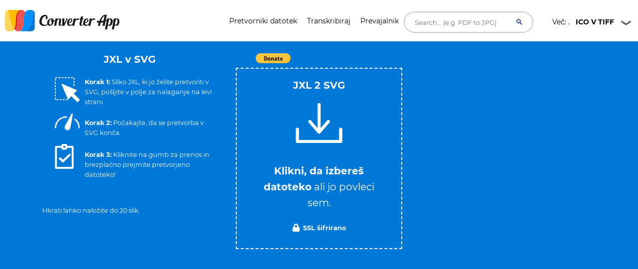

--- FILE ---
content_type: text/html; charset=UTF-8
request_url: https://converter.app/sl/jxl-v-svg/
body_size: 28785
content:

<!DOCTYPE html>
<html lang="sl">
<head>
<meta charset="UTF-8">
<meta http-equiv="X-UA-Compatible" content="IE=edge">
<meta name="viewport" content="width=device-width, initial-scale=1.0,maximum-scale=1">
<title>Najboljši JXL v SVG pretvornik </title>
<meta name="description" content="Converter.app vam omogoča, da pretvorite JXL v SVG brezplačno z uporabo tega brezplačnega spletnega orodja.">
<link rel="canonical" href="https://converter.app/sl/jxl-v-svg/">
<base href="https://converter.app/jxl-to-svg/">
<script>var jobid="";var filename="";var root="converter.app";var slug="jxl-to-svg";var worker="";function getCookie(name){var re=new RegExp(name+"=([^;]+)");var value=re.exec(document.cookie);return(value!=null)?unescape(value[1]):null;}worker=getCookie("SERVERUSED");var processScript="https://"+worker+"."+root+"/"+slug+"/process.php";var displayScript="https://"+worker+"."+root+"/"+slug+"/display.php";document.addEventListener('DOMContentLoaded',function(){var form=document.getElementById('form-element');if(form)form.action="https://"+worker+"."+root+"/"+slug+"/uploader.php";});</script>
<script>
        setTimeout(function() {
            let newScript, type, parentDiv;
            const types = [1, 6, 19];
            for(let type of types){
                parentDiv = document.getElementById(`113543-${type}`)
                if(parentDiv){
                    parentDiv.innerHTML = ''
                    
                    newScript = document.createElement('script');
                    newScript.type = 'text/javascript';
                    newScript.defer = true;
                    newScript.src = `//ads.themoneytizer.com/s/gen.js?type=${type}`;
                    parentDiv.appendChild(newScript);

                    newScript = document.createElement('script');
                    newScript.type = 'text/javascript';
                    newScript.defer = true;
                    newScript.src = `//ads.themoneytizer.com/s/requestform.js?siteId=113543&formatId=${type}`;
                    parentDiv.appendChild(newScript);
                }
            }
        }, 3000);
    </script>
<style>@font-face{font-family:'Montserrat';font-style:normal;font-weight:400;font-display:swap;src:url(https://fonts.gstatic.com/s/montserrat/v15/JTUSjIg1_i6t8kCHKm459WRhyzbi.woff2) format('woff2');unicode-range: U+0460-052F, U+1C80-1C88, U+20B4, U+2DE0-2DFF, U+A640-A69F, U+FE2E-FE2F}@font-face{font-family:'Montserrat';font-style:normal;font-weight:400;font-display:swap;src:url(https://fonts.gstatic.com/s/montserrat/v15/JTUSjIg1_i6t8kCHKm459W1hyzbi.woff2) format('woff2');unicode-range:U+0400-045F,U+0490-0491,U+04B0-04B1,U+2116}@font-face{font-family:'Montserrat';font-style:normal;font-weight:400;font-display:swap;src:url(https://fonts.gstatic.com/s/montserrat/v15/JTUSjIg1_i6t8kCHKm459WZhyzbi.woff2) format('woff2');unicode-range:U+0102-0103,U+0110-0111,U+0128-0129,U+0168-0169,U+01A0-01A1,U+01AF-01B0,U+1EA0-1EF9,U+20AB}@font-face{font-family:'Montserrat';font-style:normal;font-weight:400;font-display:swap;src:url(https://fonts.gstatic.com/s/montserrat/v15/JTUSjIg1_i6t8kCHKm459Wdhyzbi.woff2) format('woff2');unicode-range: U+0100-024F, U+0259, U+1E00-1EFF, U+2020, U+20A0-20AB, U+20AD-20CF, U+2113, U+2C60-2C7F, U+A720-A7FF}@font-face{font-family:'Montserrat';font-style:normal;font-weight:400;font-display:swap;src:url(https://fonts.gstatic.com/s/montserrat/v15/JTUSjIg1_i6t8kCHKm459Wlhyw.woff2) format('woff2');unicode-range: U+0000-00FF, U+0131, U+0152-0153, U+02BB-02BC, U+02C6, U+02DA, U+02DC, U+2000-206F, U+2074, U+20AC, U+2122, U+2191, U+2193, U+2212, U+2215, U+FEFF, U+FFFD}@font-face{font-family:'Montserrat';font-style:normal;font-weight:700;font-display:swap;src:url(https://fonts.gstatic.com/s/montserrat/v15/JTURjIg1_i6t8kCHKm45_dJE3gTD_u50.woff2) format('woff2');unicode-range: U+0460-052F, U+1C80-1C88, U+20B4, U+2DE0-2DFF, U+A640-A69F, U+FE2E-FE2F}@font-face{font-family:'Montserrat';font-style:normal;font-weight:700;font-display:swap;src:url(https://fonts.gstatic.com/s/montserrat/v15/JTURjIg1_i6t8kCHKm45_dJE3g3D_u50.woff2) format('woff2');unicode-range:U+0400-045F,U+0490-0491,U+04B0-04B1,U+2116}@font-face{font-family:'Montserrat';font-style:normal;font-weight:700;font-display:swap;src:url(https://fonts.gstatic.com/s/montserrat/v15/JTURjIg1_i6t8kCHKm45_dJE3gbD_u50.woff2) format('woff2');unicode-range:U+0102-0103,U+0110-0111,U+0128-0129,U+0168-0169,U+01A0-01A1,U+01AF-01B0,U+1EA0-1EF9,U+20AB}@font-face{font-family:'Montserrat';font-style:normal;font-weight:700;font-display:swap;src:url(https://fonts.gstatic.com/s/montserrat/v15/JTURjIg1_i6t8kCHKm45_dJE3gfD_u50.woff2) format('woff2');unicode-range: U+0100-024F, U+0259, U+1E00-1EFF, U+2020, U+20A0-20AB, U+20AD-20CF, U+2113, U+2C60-2C7F, U+A720-A7FF}@font-face{font-family:'Montserrat';font-style:normal;font-weight:700;font-display:swap;src:url(https://fonts.gstatic.com/s/montserrat/v15/JTURjIg1_i6t8kCHKm45_dJE3gnD_g.woff2) format('woff2');unicode-range: U+0000-00FF, U+0131, U+0152-0153, U+02BB-02BC, U+02C6, U+02DA, U+02DC, U+2000-206F, U+2074, U+20AC, U+2122, U+2191, U+2193, U+2212, U+2215, U+FEFF, U+FFFD}.box__file{width:.1px;height:.1px;opacity:0;overflow:hidden;position:absolute;z-index:-1}.box__file+label{max-width:80%;cursor:pointer;display:inline-block;overflow:hidden;color:#fff}a.hover_red{color:#fff}a.hover_red:hover{color:#ed5151}.dropbtn{padding:10px;color:#000;font-size:14px;font-size:.875em;border:none;width:180px;cursor:pointer;background:url(button-icon.png) no-repeat right}.dropdown{position:relative;display:inline-block;z-index:10}.dropdown-content{display:none;position:absolute;left:70px;background-color:#fff;min-width:160px;box-shadow:0 8px 16px 0 rgba(0,0,0,.2)}.dropdown-link{color:#000!important}.dropdown-link:hover{color:#000!important}.dropdown-content a{color:#000;padding:12px 16px;text-decoration:none;display:block;font-size:14px;color:#fff;font-size:14px;font-size:.875em}.dropdown-content a:hover{background-color:#f1f1f1;color:#000}.dropdown:hover .dropdown-content{display:block}.dropdown:hover .dropbtn{background-color:#f9f9f9;color:#000;background:url(button-icon.png) no-repeat right}.h1-small{font-size:18px}@media (max-width:800px){.h1-small{display:none!important}}.header{margin-bottom:20px}.header-bar img{float:left;vertical-align:middle}.header-bar h1{position:relative;top:1px;left:10px}.social{font-size:1px;padding-top:5px}.social span{display:inline-block;width:110px}.social .facebook{width:160px;position:relative;left:-10px;top:7px}.social .google{width:75px;padding-left:10px;padding-top:2px}.social .twitter{left:-20px;top:-1px}#response{width:100%;height:20px;display:none;background:#0078d7;margin:-40px 0 20px 0;padding-right:5px;padding-left:5px}#response div{height:100%;border:none;background:#77a6f7;width:1px}#text{color:#fff;display:inline}.btn,.hero form button.btn{background-color:#1e90ff;border:none;color:#fff;padding:12px 30px;font-size:16px;cursor:pointer;font-size:20px;display:none}.hero form button.btn{margin:-50px auto 0}.btn:hover,.hero form button.btn:hover{background-color:#4169e1}.box{font-size:1.25rem;background-color:#0078d7;position:relative;padding:100px 20px}.box.has-advanced-upload:hover{background-color:#0084d7}.box.has-advanced-upload{height:340px;outline:2px dashed #fff;outline-offset:-10px;-webkit-transition:outline-offset .15s ease-in-out , background-color .15s linear;transition:outline-offset .15s ease-in-out , background-color .15s linear}.box.is-dragover{outline-offset:-20px;outline-color:#c8dadf;background-color:#0084d7}.box__dragndrop,.box__icon{display:none}.box.has-advanced-upload .box__dragndrop{display:inline}.box.has-advanced-upload .box__icon{width:100%;height:80px;fill:#fff;display:block;margin-bottom:40px}.box.is-uploading .box__input,.box.is-success .box__input,.box.is-error .box__input{visibility:hidden}.box__uploading,.box__success,.box__error{color:#fff;display:none}.box.is-uploading .box__uploading,.box.is-success .box__success,.box.is-error .box__error{display:block;position:absolute;top:50%;right:0;left:0;-webkit-transform:translateY(-50%);transform:translateY(-50%)}.box__uploading{font-style:italic}.box__success{-webkit-animation:appear-from-inside .25s ease-in-out;animation:appear-from-inside .25s ease-in-out}@-webkit-keyframes appear-from-inside
						{
							from	{ -webkit-transform: translateY( -50% ) scale( 0 ); }
							75%		{ -webkit-transform: translateY( -50% ) scale( 1.1 ); }
							to		{ -webkit-transform: translateY( -50% ) scale( 1 ); }
						}@keyframes appear-from-inside
						{
							from	{ transform: translateY( -50% ) scale( 0 ); }
							75%		{ transform: translateY( -50% ) scale( 1.1 ); }
							to		{ transform: translateY( -50% ) scale( 1 ); }
						}.box__restart{font-weight:700}.box__restart:focus,.box__restart:hover{color:#ed5151}.js .box__file{width:.1px;height:.1px;opacity:0;overflow:hidden;position:absolute;z-index:-1}.js .box__file+label{max-width:80%;cursor:pointer;display:inline-block;overflow:hidden;color:#fff}.js .box__file+label:hover strong,.box__file:focus+label strong,.box__file.has-focus+label strong{color:#ed5151}.js .box__file:focus+label,.js .box__file.has-focus+label{outline:1px dotted #000;outline:-webkit-focus-ring-color auto 5px}.js .box__file+label *{}.no-js .box__file+label{display:none}.no-js .box__button{display:block}.box__button{font-weight:700;color:#e5edf1;background-color:#39bfd3;display:none;padding:8px 16px;margin:40px auto 0}.box__button:hover,.box__button:focus{background-color:#0f3c4b}#overlay{position:fixed;height:100%;width:100%;top:0;right:0;bottom:0;left:0;background:rgba(0,0,0,.8);display:none}#popup{max-width:600px;width:80%;min-height:300px;max-height:fit-content;height:80%;padding:20px;position:relative;background:#fff;margin:20px auto;color:#000;padding-top:30px;border-top:solid 4px #0078d7;z-index:99}#close{position:absolute;top:10px;right:10px;cursor:pointer;color:#000}@media screen and (max-width:991px){.intro-box{display:none}.intro-box2{display:block}}@media screen and (min-width:991px){.intro-box{display:block}.intro-box2{display:none}}@media screen and (max-width:991px){.horizontal-banner{display:none}}@media screen and (min-width:991px){.horizontal-banner{display:block}}section.tagline{background-image:url(https://ik.imagekit.io/k1j6q2xzdte/cta_8q66OS1oL.webp);background-repeat:no-repeat;background-size:cover;background-position:center center;min-height:265px;background-color:#febd01}section.tagline h1{color:#fff;margin:0;margin-top:96px;font-size:1.9rem;font-weight:bold;margin-left:30px}section.tagline p{font-size:1rem;font-weight:bold;color:#fff;margin-left:30px}.btnbtm{display:inline-block;font-weight:400;color:#212529;text-align:center;vertical-align:middle;-webkit-user-select:none;-moz-user-select:none;-ms-user-select:none;user-select:none;background-color:transparent;border:1px solid transparent;padding:.375rem .75rem;font-size:1rem;line-height:1.5;border-radius:.25rem;transition:color .15s ease-in-out , background-color .15s ease-in-out , border-color .15s ease-in-out , box-shadow .15s ease-in-out}section.tagline button{background:#0078d7;height:55px;width:230px;color:#fff;margin-top:120px;position:absolute;left:50%;margin-left:-115px;border-radius:1rem;letter-spacing:.5px}footer{position:relative;width:100%;clear:both;display:block}footer .contact-us{background:#071828;min-height:380px}footer img{margin-left:30px;margin-right:30px;width:215px;margin-top:145px}footer .contact-us p{padding-left:30px;padding-right:30px;font-size:1rem;color:#fff;margin:10px 0}footer h5{color:#fff;font-size:1.2rem;margin-top:105px;min-height:45px}footer ul{padding-left:30px}footer ul li{font-size:1rem;color:#fff}footer .col-sm-7{padding-right:45px}footer .social-media{background:#010409;min-height:75px}footer .social-media p{margin:0;padding-left:30px;color:#b8b9bb;font-size:1rem}footer .social-media .col-sm-6:nth-child(1) a {float:left;margin:0;margin-top:25px;margin-right:35px}footer .social-media i{font-size:25px;color:#b8b9bb}footer .social-media .col-sm-6:nth-child(2) p {margin-top:25px;padding-right:30px}footer .social-media .col-sm-6:nth-child(2) p span {position:absolute;right:85px;margin-top:3px;vertical-align:middle}footer .social-media .col-sm-6:nth-child(2) i {font-size:16px;border-radius:.25rem;vertical-align:middle;text-align:center;padding-top:3px;margin-top:1px;width:22px;height:22px;background:#b8b9bb;color:#010409}.column{float:left;width:33.33%}.text-right{text-align:right!important}.dropup{position:relative;display:inline-block}.dropup-content{display:none;position:absolute;background-color:#f1f1f1;min-width:160px;bottom:50px;z-index:1}.dropup-content a{color:#000;padding:12px 16px;text-decoration:none;display:block}.dropup-content a:hover{background-color:#ccc}.dropup:hover .dropup-content{display:block}.dropupbtn{background-color:rgba(0,0,0,0);color:#fff;padding:16px;font-size:16px;cursor:pointer;background:url(button-icon.png) no-repeat right;width:180px;color:#fff;border-radius:1rem}article,aside,details,figcaption,figure,footer,header,hgroup,nav,section,summary{display:block}audio,canvas,video{display:inline-block}audio:not([controls]) {display:none;height:0}[hidden],template{display:none}html{background:#fff;color:#000;-webkit-text-size-adjust:100%;-ms-text-size-adjust:100%}html,button,input,select,textarea{font-family:sans-serif}body{margin:0}a{background:transparent}a:focus{outline:thin dotted}a:hover,a:active{outline:0}h1{font-size:2em;margin:.67em 0}h2{font-size:1.5em;margin:.83em 0}h3{font-size:1.17em;margin:1em 0}h4{font-size:1em;margin:1.33em 0}h5{font-size:.83em;margin:1.67em 0}h6{font-size:.75em;margin:2.33em 0}abbr[title]{border-bottom:1px dotted}b,strong{font-weight:bold}dfn{font-style:italic}mark{background:#ff0;color:#000}code,kbd,pre,samp{font-family:monospace,serif;font-size:1em}pre{white-space:pre;white-space:pre-wrap;word-wrap:break-word}q{quotes:"\201C" "\201D" "\2018" "\2019"}q:before,q:after{content:'';content:none}small{font-size:80%}sub,sup{font-size:75%;line-height:0;position:relative;vertical-align:baseline}sup{top:-.5em}sub{bottom:-.25em}img{border:0}svg:not(:root) {overflow:hidden}figure{margin:0}fieldset{border:1px solid silver;margin:0 2px;padding:.35em .625em .75em}legend{border:0;padding:0;white-space:normal}button,input,select,textarea{font-family:inherit;font-size:100%;margin:0;vertical-align:baseline}button,input{line-height:normal}button,select{text-transform:none}button,html input[type="button"],input[type="reset"],input[type="submit"]{-webkit-appearance:button;cursor:pointer}button[disabled],input[disabled]{cursor:default}input[type="checkbox"],input[type="radio"]{box-sizing:border-box;padding:0}input[type="search"]{-webkit-appearance:textfield;box-sizing:content-box}input[type="search"]::-webkit-search-cancel-button,input[type="search"]::-webkit-search-decoration{-webkit-appearance:none}button::-moz-focus-inner,input::-moz-focus-inner{border:0;padding:0}textarea{overflow:auto;vertical-align:top}table{border-collapse:collapse;border-spacing:0}*,*:before,*:after{box-sizing:border-box}body{color:#000;font-family:"Montserrat","Open Sans",sans-serif;font-size:16px;font-weight:400;line-height:1.6}h1,h2,h3,h4,h5,h6{font-weight:700;margin:0 0 20px}hr{border:none;border-bottom:1px solid #777}ul,ol{margin:0;padding-left:0}a{text-decoration:none;color:#ed5151}address{font-style:normal}p{margin-top:0}form input,form textarea,form select{outline:none}form select{-webkit-appearance:none;-moz-appearance:none;appearance:none}form textarea{resize:vertical}@media screen and (max-width:320px){[class*="col-xs"]{width:100%}}.button,form input[type="submit"],form button,form input[type="reset"]{background:#0078d7;color:#fff;padding:10px;display:inline-block}.feature{padding-left:90px;position:relative;margin-bottom:30px}.feature p{line-height:1.5;margin:0}.feature-icon{width:70px;height:70px;border-radius:50%;display:inline-block;text-align:center;padding-top:20px;position:absolute;left:0;top:0}.fi-red{background:#ed5151}.fi-yel{background:#febd01}.feature-title{font-size:24px;font-size:1.5em;color:#000;font-weight:400;margin:0 0 10px}.team{margin-bottom:30px;margin:0 auto 30px;width:100%}.team img{max-width:100%;height:auto;display:block;width:100%}.team figcaption{background:#ed5151;color:#fff;padding:10px 20px;text-align:center}.team h2{text-transform:uppercase;margin:0;line-height:normal;width:100%;white-space:nowrap;overflow:hidden;text-overflow:ellipsis;font-size:18px;font-size:1.125em}.team small{font-size:14px;font-size:.875em;color:#303236}.testimonial-slider .slides{list-style:none;margin:0;*zoom: 1}.testimonial-slider .slides:after{content:" ";clear:both;display:block;overflow:hidden;height:0}.testimonial-slider .slides li{padding-left:140px;position:relative;min-height:140px}@media screen and (max-width:480px){.testimonial-slider .slides li{padding-left:0}}.testimonial-slider .slides .cite-avatar{position:absolute;left:0;top:0;border-radius:50%;width:120px;height:120px}@media screen and (max-width:480px){.testimonial-slider .slides .cite-avatar{display:block;margin:0 auto 20px;position:relative}}.testimonial-slider blockquote{margin:0;color:#6a5b5b;font-size:18px;font-size:1.125em}@media screen and (max-width:480px){.testimonial-slider blockquote{text-align:center}}.testimonial-slider cite{color:#000;font-size:16px;font-size:1rem;font-style:normal}.testimonial-slider .flex-control-nav{list-style:none;margin-left:140px}.testimonial-slider .flex-control-nav li{display:inline-block;margin-right:10px}.testimonial-slider .flex-control-nav li a{background:#ede6e6;width:20px;height:20px;border:3px solid #ede6e6;box-shadow:0 0 0 2px #ed5151;border-radius:50%;display:block;overflow:hidden;text-indent:-9999px}.testimonial-slider .flex-control-nav li a.flex-active{background-color:#ed5151}.client-grid{*zoom: 1}.client-grid:after{content:" ";clear:both;display:block;overflow:hidden;height:0}.client-grid .client{width:25%;float:left;height:230px;display:-webkit-box;display:-webkit-flex;display:-ms-flexbox;display:flex;border-left:1px solid #e8e8e8;border-bottom:1px solid #e8e8e8}.client-grid .client:first-child, .client-grid .client:nth-child(5n) {border-left:none}.client-grid .client:nth-child(5), .client-grid .client:nth-child(6), .client-grid .client:nth-child(7), .client-grid .client:nth-child(8) {border-bottom:none}@media screen and (max-width:768px){.client-grid .client{width:50%;border-left:1px solid #e8e8e8}.client-grid .client:nth-child(5n) {border-right:1px solid #e8e8e8}.client-grid .client:nth-child(3n) {border-left:none}.client-grid .client:nth-child(7) {border-left:none}.client-grid .client:nth-child(5), .client-grid .client:nth-child(6) {border-bottom:1px solid #e8e8e8}}.client-grid .client img{margin:auto;max-width:80%}.map{min-height:450px}.contact-form .row{margin:0 -5px}.contact-form [class*="col-"]{padding:0 5px}.contact-form .control{position:relative}.contact-form .control .fa{position:absolute;left:10px;top:10px;color:#e5dcdc}.contact-form .control input,.contact-form .control textarea{width:100%;padding:10px 10px 10px 30px;margin-bottom:10px;outline:none;border:none}.contact-form .control textarea{min-height:100px;resize:vertical}.contact-form .right-aligned{text-align:right}.contact-form input[type="submit"]{padding:10px 20px;background-color:#303236;color:#fff;border:none;font-size:20px;font-size:1.25em}.container{margin-right:auto;margin-left:auto;padding-left:15px;padding-right:15px;*zoom: 1}.container:after{content:" ";clear:both;display:block;overflow:hidden;height:0}@media (min-width:768px){.container{width:750px}}@media (min-width:992px){.container{width:970px}}@media (min-width:1200px){.container{width:1170px}}.container-fluid{margin-right:auto;margin-left:auto;padding-left:15px;padding-right:15px;*zoom: 1}.container-fluid:after{content:" ";clear:both;display:block;overflow:hidden;height:0}.row{margin-left:-15px;margin-right:-15px;*zoom: 1}.row:after{content:" ";clear:both;display:block;overflow:hidden;height:0}.col-xs-1,.col-sm-1,.col-md-1,.col-lg-1,.col-xs-2,.col-sm-2,.col-md-2,.col-lg-2,.col-xs-3,.col-sm-3,.col-md-3,.col-lg-3,.col-xs-4,.col-sm-4,.col-md-4,.col-lg-4,.col-xs-5,.col-sm-5,.col-md-5,.col-lg-5,.col-xs-6,.col-sm-6,.col-md-6,.col-lg-6,.col-xs-7,.col-sm-7,.col-md-7,.col-lg-7,.col-xs-8,.col-sm-8,.col-md-8,.col-lg-8,.col-xs-9,.col-sm-9,.col-md-9,.col-lg-9,.col-xs-10,.col-sm-10,.col-md-10,.col-lg-10,.col-xs-11,.col-sm-11,.col-md-11,.col-lg-11,.col-xs-12,.col-sm-12,.col-md-12,.col-lg-12{position:relative;min-height:1px;padding-left:15px;padding-right:15px}.col-xs-1,.col-xs-2,.col-xs-3,.col-xs-4,.col-xs-5,.col-xs-6,.col-xs-7,.col-xs-8,.col-xs-9,.col-xs-10,.col-xs-11,.col-xs-12{float:left}.col-xs-1{width:8.3333333333%}.col-xs-2{width:16.6666666667%}.col-xs-3{width:25%}.col-xs-4{width:33.3333333333%}.col-xs-5{width:41.6666666667%}.col-xs-6{width:50%}.col-xs-7{width:58.3333333333%}.col-xs-8{width:66.6666666667%}.col-xs-9{width:75%}.col-xs-10{width:83.3333333333%}.col-xs-11{width:91.6666666667%}.col-xs-12{width:100%}.col-xs-pull-0{right:auto}.col-xs-pull-1{right:8.3333333333%}.col-xs-pull-2{right:16.6666666667%}.col-xs-pull-3{right:25%}.col-xs-pull-4{right:33.3333333333%}.col-xs-pull-5{right:41.6666666667%}.col-xs-pull-6{right:50%}.col-xs-pull-7{right:58.3333333333%}.col-xs-pull-8{right:66.6666666667%}.col-xs-pull-9{right:75%}.col-xs-pull-10{right:83.3333333333%}.col-xs-pull-11{right:91.6666666667%}.col-xs-pull-12{right:100%}.col-xs-push-0{left:auto}.col-xs-push-1{left:8.3333333333%}.col-xs-push-2{left:16.6666666667%}.col-xs-push-3{left:25%}.col-xs-push-4{left:33.3333333333%}.col-xs-push-5{left:41.6666666667%}.col-xs-push-6{left:50%}.col-xs-push-7{left:58.3333333333%}.col-xs-push-8{left:66.6666666667%}.col-xs-push-9{left:75%}.col-xs-push-10{left:83.3333333333%}.col-xs-push-11{left:91.6666666667%}.col-xs-push-12{left:100%}.col-xs-offset-0{margin-left:0%}.col-xs-offset-1{margin-left:8.3333333333%}.col-xs-offset-2{margin-left:16.6666666667%}.col-xs-offset-3{margin-left:25%}.col-xs-offset-4{margin-left:33.3333333333%}.col-xs-offset-5{margin-left:41.6666666667%}.col-xs-offset-6{margin-left:50%}.col-xs-offset-7{margin-left:58.3333333333%}.col-xs-offset-8{margin-left:66.6666666667%}.col-xs-offset-9{margin-left:75%}.col-xs-offset-10{margin-left:83.3333333333%}.col-xs-offset-11{margin-left:91.6666666667%}.col-xs-offset-12{margin-left:100%}@media (min-width:768px){.col-sm-1,.col-sm-2,.col-sm-3,.col-sm-4,.col-sm-5,.col-sm-6,.col-sm-7,.col-sm-8,.col-sm-9,.col-sm-10,.col-sm-11,.col-sm-12{float:left}.col-sm-1{width:8.3333333333%}.col-sm-2{width:16.6666666667%}.col-sm-3{width:25%}.col-sm-4{width:33.3333333333%}.col-sm-5{width:41.6666666667%}.col-sm-6{width:50%}.col-sm-7{width:58.3333333333%}.col-sm-8{width:66.6666666667%}.col-sm-9{width:75%}.col-sm-10{width:83.3333333333%}.col-sm-11{width:91.6666666667%}.col-sm-12{width:100%}.col-sm-pull-0{right:auto}.col-sm-pull-1{right:8.3333333333%}.col-sm-pull-2{right:16.6666666667%}.col-sm-pull-3{right:25%}.col-sm-pull-4{right:33.3333333333%}.col-sm-pull-5{right:41.6666666667%}.col-sm-pull-6{right:50%}.col-sm-pull-7{right:58.3333333333%}.col-sm-pull-8{right:66.6666666667%}.col-sm-pull-9{right:75%}.col-sm-pull-10{right:83.3333333333%}.col-sm-pull-11{right:91.6666666667%}.col-sm-pull-12{right:100%}.col-sm-push-0{left:auto}.col-sm-push-1{left:8.3333333333%}.col-sm-push-2{left:16.6666666667%}.col-sm-push-3{left:25%}.col-sm-push-4{left:33.3333333333%}.col-sm-push-5{left:41.6666666667%}.col-sm-push-6{left:50%}.col-sm-push-7{left:58.3333333333%}.col-sm-push-8{left:66.6666666667%}.col-sm-push-9{left:75%}.col-sm-push-10{left:83.3333333333%}.col-sm-push-11{left:91.6666666667%}.col-sm-push-12{left:100%}.col-sm-offset-0{margin-left:0%}.col-sm-offset-1{margin-left:8.3333333333%}.col-sm-offset-2{margin-left:16.6666666667%}.col-sm-offset-3{margin-left:25%}.col-sm-offset-4{margin-left:33.3333333333%}.col-sm-offset-5{margin-left:41.6666666667%}.col-sm-offset-6{margin-left:50%}.col-sm-offset-7{margin-left:58.3333333333%}.col-sm-offset-8{margin-left:66.6666666667%}.col-sm-offset-9{margin-left:75%}.col-sm-offset-10{margin-left:83.3333333333%}.col-sm-offset-11{margin-left:91.6666666667%}.col-sm-offset-12{margin-left:100%}}@media (min-width:992px){.col-md-1,.col-md-2,.col-md-3,.col-md-4,.col-md-5,.col-md-6,.col-md-7,.col-md-8,.col-md-9,.col-md-10,.col-md-11,.col-md-12{float:left}.col-md-1{width:8.3333333333%}.col-md-2{width:16.6666666667%}.col-md-3{width:25%}.col-md-4{width:33.3333333333%}.col-md-5{width:41.6666666667%}.col-md-6{width:50%}.col-md-7{width:58.3333333333%}.col-md-8{width:66.6666666667%}.col-md-9{width:75%}.col-md-10{width:83.3333333333%}.col-md-11{width:91.6666666667%}.col-md-12{width:100%}.col-md-pull-0{right:auto}.col-md-pull-1{right:8.3333333333%}.col-md-pull-2{right:16.6666666667%}.col-md-pull-3{right:25%}.col-md-pull-4{right:33.3333333333%}.col-md-pull-5{right:41.6666666667%}.col-md-pull-6{right:50%}.col-md-pull-7{right:58.3333333333%}.col-md-pull-8{right:66.6666666667%}.col-md-pull-9{right:75%}.col-md-pull-10{right:83.3333333333%}.col-md-pull-11{right:91.6666666667%}.col-md-pull-12{right:100%}.col-md-push-0{left:auto}.col-md-push-1{left:8.3333333333%}.col-md-push-2{left:16.6666666667%}.col-md-push-3{left:25%}.col-md-push-4{left:33.3333333333%}.col-md-push-5{left:41.6666666667%}.col-md-push-6{left:50%}.col-md-push-7{left:58.3333333333%}.col-md-push-8{left:66.6666666667%}.col-md-push-9{left:75%}.col-md-push-10{left:83.3333333333%}.col-md-push-11{left:91.6666666667%}.col-md-push-12{left:100%}.col-md-offset-0{margin-left:0%}.col-md-offset-1{margin-left:8.3333333333%}.col-md-offset-2{margin-left:16.6666666667%}.col-md-offset-3{margin-left:25%}.col-md-offset-4{margin-left:33.3333333333%}.col-md-offset-5{margin-left:41.6666666667%}.col-md-offset-6{margin-left:50%}.col-md-offset-7{margin-left:58.3333333333%}.col-md-offset-8{margin-left:66.6666666667%}.col-md-offset-9{margin-left:75%}.col-md-offset-10{margin-left:83.3333333333%}.col-md-offset-11{margin-left:91.6666666667%}.col-md-offset-12{margin-left:100%}}@media (min-width:1200px){.col-lg-1,.col-lg-2,.col-lg-3,.col-lg-4,.col-lg-5,.col-lg-6,.col-lg-7,.col-lg-8,.col-lg-9,.col-lg-10,.col-lg-11,.col-lg-12{float:left}.col-lg-1{width:8.3333333333%}.col-lg-2{width:16.6666666667%}.col-lg-3{width:25%}.col-lg-4{width:33.3333333333%}.col-lg-5{width:41.6666666667%}.col-lg-6{width:50%}.col-lg-7{width:58.3333333333%}.col-lg-8{width:66.6666666667%}.col-lg-9{width:75%}.col-lg-10{width:83.3333333333%}.col-lg-11{width:91.6666666667%}.col-lg-12{width:100%}.col-lg-pull-0{right:auto}.col-lg-pull-1{right:8.3333333333%}.col-lg-pull-2{right:16.6666666667%}.col-lg-pull-3{right:25%}.col-lg-pull-4{right:33.3333333333%}.col-lg-pull-5{right:41.6666666667%}.col-lg-pull-6{right:50%}.col-lg-pull-7{right:58.3333333333%}.col-lg-pull-8{right:66.6666666667%}.col-lg-pull-9{right:75%}.col-lg-pull-10{right:83.3333333333%}.col-lg-pull-11{right:91.6666666667%}.col-lg-pull-12{right:100%}.col-lg-push-0{left:auto}.col-lg-push-1{left:8.3333333333%}.col-lg-push-2{left:16.6666666667%}.col-lg-push-3{left:25%}.col-lg-push-4{left:33.3333333333%}.col-lg-push-5{left:41.6666666667%}.col-lg-push-6{left:50%}.col-lg-push-7{left:58.3333333333%}.col-lg-push-8{left:66.6666666667%}.col-lg-push-9{left:75%}.col-lg-push-10{left:83.3333333333%}.col-lg-push-11{left:91.6666666667%}.col-lg-push-12{left:100%}.col-lg-offset-0{margin-left:0%}.col-lg-offset-1{margin-left:8.3333333333%}.col-lg-offset-2{margin-left:16.6666666667%}.col-lg-offset-3{margin-left:25%}.col-lg-offset-4{margin-left:33.3333333333%}.col-lg-offset-5{margin-left:41.6666666667%}.col-lg-offset-6{margin-left:50%}.col-lg-offset-7{margin-left:58.3333333333%}.col-lg-offset-8{margin-left:66.6666666667%}.col-lg-offset-9{margin-left:75%}.col-lg-offset-10{margin-left:83.3333333333%}.col-lg-offset-11{margin-left:91.6666666667%}.col-lg-offset-12{margin-left:100%}}@-ms-viewport {
  width: device-width; }.visible-xs,.visible-sm,.visible-md,.visible-lg{display:none!important}.visible-xs-block,.visible-xs-inline,.visible-xs-inline-block,.visible-sm-block,.visible-sm-inline,.visible-sm-inline-block,.visible-md-block,.visible-md-inline,.visible-md-inline-block,.visible-lg-block,.visible-lg-inline,.visible-lg-inline-block{display:none!important}@media (max-width:767px){.visible-xs{display:block!important}table.visible-xs{display:table}tr.visible-xs{display:table-row!important}th.visible-xs,td.visible-xs{display:table-cell!important}.visible-xs-block{display:block!important}.visible-xs-inline{display:inline!important}.visible-xs-inline-block{display:inline-block!important}}@media (min-width:768px) and (max-width:991px){.visible-sm{display:block!important}table.visible-sm{display:table}tr.visible-sm{display:table-row!important}th.visible-sm,td.visible-sm{display:table-cell!important}.visible-sm-block{display:block!important}.visible-sm-inline{display:inline!important}.visible-sm-inline-block{display:inline-block!important}}@media (min-width:992px) and (max-width:1199px){.visible-md{display:block!important}table.visible-md{display:table}tr.visible-md{display:table-row!important}th.visible-md,td.visible-md{display:table-cell!important}.visible-md-block{display:block!important}.visible-md-inline{display:inline!important}.visible-md-inline-block{display:inline-block!important}}@media (min-width:1200px){.visible-lg{display:block!important}table.visible-lg{display:table}tr.visible-lg{display:table-row!important}th.visible-lg,td.visible-lg{display:table-cell!important}.visible-lg-block{display:block!important}.visible-lg-inline{display:inline!important}.visible-lg-inline-block{display:inline-block!important}}@media (max-width:767px){.hidden-xs{display:none!important}}@media (min-width:768px) and (max-width:991px){.hidden-sm{display:none!important}}@media (min-width:992px) and (max-width:1199px){.hidden-md{display:none!important}}@media (min-width:1200px){.hidden-lg{display:none!important}}.visible-print{display:none!important}@media print{.visible-print{display:block!important}table.visible-print{display:table}tr.visible-print{display:table-row!important}th.visible-print,td.visible-print{display:table-cell!important}}.visible-print-block{display:none!important}@media print{.visible-print-block{display:block!important}}.visible-print-inline{display:none!important}@media print{.visible-print-inline{display:inline!important}}.visible-print-inline-block{display:none!important}@media print{.visible-print-inline-block{display:inline-block!important}.hidden-print{display:none!important}}.site-header{*zoom: 1;padding:20px 0 0;line-height:normal}.site-header:after{content:" ";clear:both;display:block;overflow:hidden;height:0}.site-header .container{*zoom: 1;padding:20px 10px 0}.site-header .container:after{content:" ";clear:both;display:block;overflow:hidden;height:0}.site-header{background:transparent;padding:0}.header-bar h1{margin:0}.main-navigation{float:right}.main-navigation .menu-toggle{background:none;border:none;color:#333;padding:10px;font-size:18px;font-size:1.125em;display:inline-block;vertical-align:top;outline:none;display:none}@media screen and (max-width:990px){.main-navigation .menu-toggle{display:block}}.main-navigation .menu{display:inline-block;vertical-align:top;list-style:none;*zoom: 1}.main-navigation .menu:after{content:" ";clear:both;display:block;overflow:hidden;height:0}@media screen and (max-width:990px){.main-navigation .menu{display:none}}.main-navigation .menu li{float:left;position:relative}.main-navigation .menu li a{padding:10px 20px;display:block;color:#febd01;font-size:14px;font-size:.875em}.main-navigation .menu li:hover:before,.main-navigation .menu li:hover:after,.main-navigation .menu li:focus:before,.main-navigation .menu li:focus:after,.main-navigation .menu li.current-menu-item:before,.main-navigation .menu li.current-menu-item:after{-webkit-transform:translateY(0);-ms-transform:translateY(0);transform:translateY(0);opacity:1}.main-navigation .menu li:before,.main-navigation .menu li:after{content:" ";width:100%;left:0;height:2px;background:#febd01;position:absolute;opacity:0;-webkit-transition:.3s ease;transition:.3s ease}.main-navigation .menu li:before{top:0;-webkit-transform:translateY(20px);-ms-transform:translateY(20px);transform:translateY(20px)}.main-navigation .menu li:after{bottom:0;-webkit-transform:translateY(-20px);-ms-transform:translateY(-20px);transform:translateY(-20px)}.mobile-navigation{clear:both;background:#fff;display:none;margin-bottom:20px}@media screen and (min-width:991px){.mobile-navigation{display:none!important}}.mobile-navigation .menu{list-style:none}.mobile-navigation .menu li{border-bottom:1px solid rgba(0,0,0,.3);text-align:center}.mobile-navigation .menu li:last-child{border-bottom:none}.mobile-navigation a{color:#fff;padding:10px;display:block}.page-head{background:#ed5151;color:#fff;text-align:center;padding:50px 0}.page-head h1{font-size:40px;font-size:2.5em;margin:0}.hero{background:#0078d7;text-align:center;padding:40px 0}.hero img{margin-bottom:20px;max-width:100%;height:auto}.hero .hero-content{color:#fff}.hero .hero-content span{padding:10px;background-color:#b23d3d;display:inline-block;margin-bottom:10px;font-size:20px;font-size:1.25em}.hero .button,.hero form input[type="submit"],form .hero input[type="submit"],.hero form button,form .hero button,.hero form input[type="reset"],form .hero input[type="reset"]{background:#303236;font-size:20px;font-size:1.25em;padding:10px 30px}.fullwidth-block{padding:10px 0}.fullwidth-block img{max-width:100%}.cta{background-color:#ede6e6;padding:50px 0;color:#6a5b5b}@media screen and (max-width:990px){.cta{text-align:center}}.cta span{color:#ed5151;font-weight:700}.cta h2{margin:0;font-weight:400}@media screen and (max-width:990px){.cta h2{margin-bottom:30px}}.cta a.button{padding:10px 30px;font-size:20px;font-size:1.25em}.cta{background-color:rgba(254,189,1,.2)}.cta span{color:rgba(254,189,1,1)}.testimonial-section{background-color:#ede6e6;padding:40px 0}@media screen and (max-width:990px){.macbook{margin-top:30px}}.contact-area{background-color:#ed5151;color:#fff}.contact-area address{font-size:30px;font-size:1.875em;margin-bottom:30px}.contact-area address a{color:#fff}.contact-area address a:hover{text-decoration:underline}.site-footer{background-color:#303236;color:#9a9ca1;padding:50px 0;font-size:14px;font-size:.875em}.site-footer .widget{margin-bottom:30px}.site-footer .widget-title{color:#caccd3;font-size:20px;font-size:1.25rem;font-weight:normal}.site-footer a{color:#9a9ca1}.site-footer a:hover{color:rgba(254,189,1,1)}.site-footer .dash-list{list-style:none}.site-footer .dash-list li{position:relative;padding:5px 0 5px 20px}.site-footer .dash-list li:before{content:"-";position:absolute;left:0;top:5px}.social-links a{width:50px;height:50px;border-radius:50%;display:inline-block;background-color:#45474c;color:#fff;text-align:center;font-size:20px;font-size:1.25em;line-height:2.6;margin-right:10px;margin-bottom:10px}.social-links a:hover{background-color:#ed5151;color:#fff}.card-body{-ms-flex:1 1 auto;flex:1 1 auto;padding:1.25em}div{display:block}*,::after,::before{box-sizing:border-box}.text-center{text-align:center!important}.text-muted{color:#6c757d!important}.h6,h6{font-size:1rem}.card-title{margin-bottom:.75rem;margin-top:0}.mb-2,.my-2{margin-bottom:.5rem!important}.h5,h5{font-size:1.25rem}.card-subtitle{margin-top:-.375rem;margin-bottom:0}div{display:block}.h1,.h2,.h3,.h4,.h5,.h6{margin-bottom:.5rem;font-weight:500;line-height:1.2}.fa-star,.fa-star-half-o,.fa-star-o{color:#ffe100;font-size:28px!important}a{color:#007bff;text-decoration:none;background-color:transparent}.card{font-family:"Montserrat","Open Sans",sans-serif;position:relative;display:-ms-flexbox;display:flex;-ms-flex-direction:column;flex-direction:column;min-width:0;word-wrap:break-word;background-color:#fff;background-clip:border-box;border:1px solid rgba(0,0,0,.125);border-radius:.25rem}.box.has-advanced-upload{height:380px;display:flex;flex-direction:column;align-items:center;justify-content:center}#text ~ button.btn {align-items:center;justify-content:center}#text ~ button i{margin-right:10px}div#response{visibility:hidden;display:block}@media screen and (max-width:768px){footer img{margin-top:205px}.dropup{margin:15px 0}}.please_share{margin-bottom:20px;font-style:normal;font-weight:bold}.box__uploading{margin-top:-25px}.social .paypal{position:relative;left:-10px;top:-1px}.social .facebook{width:160px;position:relative;left:-10px;top:5px}@media screen and (min-width:992px) and (max-width:1199px){.social .facebook{width:auto;transform:scale(.8);left:-20px}.social .facebook .fb-like span{width:110px!important}.social .paypal{transform:scale(.8)}.social .twitter{transform:scale(.8)}}.box{padding:40px 20px!important}.logo{float:left;margin-bottom:20px}.file-upload{position:relative;display:inline-block}.file-upload__label{display:block;padding:1em 2em;color:#fff;background:#ed5151;border-radius:.4em;transition:background .3s}.file-upload__input{}@media only screen and (max-width:400px){.logo{width:200px!important}}.h1main{color:#fff;font-size:20px}.h2bottom{color:#fff;font-size:30px;margin-top:20px}li.drag{background:url(/images/drag-n-drop.png) no-repeat left top;background-size:50px auto;padding-left:60px;padding-bottom:12px;min-height:60px}li.speed{background:url(/images/xspeed_icon2,402x.png.pagespeed.ic.9SZtR68o92.webp) no-repeat left top;background-size:50px auto;padding-top:10px;padding-left:60px;padding-bottom:12px;min-height:60px}li.done{background:url(/images/xdone_icon1,402x.png.pagespeed.ic.zb5qLNyzWl.webp) no-repeat left top;background-size:auto 50px;padding-left:60px;padding-top:12px;padding-bottom:12px;min-height:60px}@media screen and (min-width:990px){.main-navigation{display:flex;align-items:center}}.main-navigation .menu li a{color:#000}.main-navigation .menu:first-child .menu-item{padding:10px}@media screen and (max-width:989.88px){.mobile-navigation .menu li{padding:10px 0}}.main-navigation .menu:first-child li a{padding:0;color:#000}.main-navigation .menu:first-child li a:hover{text-decoration:none;color:#000}.mobile-navigation .menu:first-child a{color:#000;padding:0}ul,ol{margin:0;margin-bottom:15px!important;padding-left:25px!important}img.center{display:block;margin:0 auto;max-height:500px;max-width:95%}.box.is-dragover *{pointer-events:none!important}.trust-badges{display:flex;justify-content:center;align-items:center;gap:20px;margin:15px 0;width:100%;color:#fff;font-size:13px;font-weight:600;clear:both}.trust-badges span{display:flex;align-items:center}.trust-badges svg{width:16px;height:16px;margin-right:6px;fill:#fff!important}@media only screen and (max-width:991px){.hero .container::before,.hero .container::after{display:none!important}.hero .container{display:flex!important;flex-direction:column!important}.hero .col-md-8{order:1!important;width:100%!important;float:none!important;margin-bottom:30px!important}.hero .col-md-4{order:2!important;width:100%!important;float:none!important}.h1main{display:none!important}.desktop-header{display:none!important}.mobile-header{display:flex!important;align-items:center;justify-content:center;gap:10px;color:#fff;margin-bottom:20px;font-size:1.3em;line-height:1.2}.mobile-header img{height:28px;width:auto}.box__input label{display:block!important;background:linear-gradient(180deg,#007bff 0%,#0062cc 100%)!important;color:#fff!important;border:1px solid #005cbf!important;border-radius:50px!important;padding:16px 0!important;text-align:center!important;width:100%!important;max-width:320px!important;margin:0 auto!important;box-shadow:0 4px 10px rgba(0,0,0,.25)!important;cursor:pointer!important;text-transform:uppercase;font-weight:bold;letter-spacing:.5px;transition:transform .1s ease-in-out}.box__input label:active{transform:scale(.98)}.box__icon{display:block!important;margin:0 auto 15px auto!important;width:60px;height:50px;fill:#fff!important}#upload-form+.col-md-6,.horizontal-banner,.social,#fb-root{display:none!important}.desktop-label-text{display:none!important}.mobile-label-text{display:inline-block!important;font-size:18px!important}}.mobile-header,.mobile-label-text{display:none}ul,ol{margin:0;margin-bottom:15px!important;padding-left:25px!important}</style>
<link rel="alternate" hreflang="en" href="https://converter.app/jxl-to-svg/">
<link rel="alternate" hreflang="de" href="https://converter.app/de/jxl-zu-svg/">
<link rel="alternate" hreflang="fr" href="https://converter.app/fr/jxl-a-svg/">
<link rel="alternate" hreflang="it" href="https://converter.app/it/da-jxl-a-svg/">
<link rel="alternate" hreflang="ja" href="https://converter.app/ja/jxl-svg/">
<link rel="alternate" hreflang="es" href="https://converter.app/es/jxl-a-svg/">
<link rel="alternate" hreflang="nl" href="https://converter.app/nl/jxl-naar-svg/">
<link rel="alternate" hreflang="pl" href="https://converter.app/pl/jxl-na-svg/">
<link rel="alternate" hreflang="pt" href="https://converter.app/pt/jxl-para-svg/">
<link rel="alternate" hreflang="ru" href="https://converter.app/ru/jxl-svg/">
<link rel="alternate" hreflang="zh-Hans" href="https://converter.app/cn/jxl-svg/">
<link rel="alternate" hreflang="bg" href="https://converter.app/bg/jxl-svg/">
<link rel="alternate" hreflang="cs" href="https://converter.app/cs/jxl-do-svg/">
<link rel="alternate" hreflang="el" href="https://converter.app/el/jxl-svg/">
<link rel="alternate" hreflang="da" href="https://converter.app/da/jxl-til-svg/">
<link rel="alternate" hreflang="fi" href="https://converter.app/fi/jxl-svg/">
<link rel="alternate" hreflang="et" href="https://converter.app/et/jxl-svg/">
<link rel="alternate" hreflang="ro" href="https://converter.app/ro/jxl-la-svg/">
<link rel="alternate" hreflang="lv" href="https://converter.app/lv/jxl-uz-svg/">
<link rel="alternate" hreflang="hu" href="https://converter.app/hu/jxl-svg/">
<link rel="alternate" hreflang="sl" href="https://converter.app/sl/jxl-v-svg/">
<link rel="alternate" hreflang="sk" href="https://converter.app/sk/jxl-do-svg/">
<link rel="alternate" hreflang="sv" href="https://converter.app/sv/jxl-till-svg/">
<link rel="alternate" hreflang="lt" href="https://converter.app/lt/jxl-i-svg/">
<link rel="alternate" hreflang="tr" href="https://converter.app/tr/jxl-den-svg-ye/">
<link rel="alternate" hreflang="id" href="https://converter.app/id/jxl-ke-svg/">
<link rel="alternate" hreflang="ar" href="https://converter.app/ar/jxl-svg/">
<link rel="alternate" hreflang="ko" href="https://converter.app/ko/jxl-svg/">
<link rel="alternate" hreflang="vi" href="https://converter.app/vi/jxl-svg/">
<link rel="alternate" hreflang="zh-Hant" href="https://converter.app/tw/jxl-svg/">
<link rel="alternate" hreflang="hi" href="https://converter.app/hi/jxl-svg/">
<link rel="alternate" hreflang="th" href="https://converter.app/th/jxl-svg/">
<link rel="alternate" hreflang="uk" href="https://converter.app/uk/jxl-svg/">
<link rel="alternate" hreflang="no" href="https://converter.app/no/jxl-svg/">
<script>!function(e,o,t,n,i,r){function c(e,t){r?n(e,t||32):i.push(e,t)}function f(e,t,n,i){return t&&o.getElementById(t)||(i=o.createElement(e||'SCRIPT'),t&&(i.id=t),n&&(i.onload=n),o.head.appendChild(i)),i||{}}r=/p/.test(o.readyState),e.addEventListener('on'+t in e?t:'load',function(){for(r=1;i[0];)c(i.shift(),i.shift())}),c._=f,e.defer=c,e.deferscript=function(e,t,n,i){c(function(){f('',t,i).src=e},n)}}(this,document,'pageshow',setTimeout,[]),function(s,n){var a='IntersectionObserver',d='src',l='lazied',h='data-',m=h+l,y='load',p='forEach',b='getAttribute',g='setAttribute',v=Function(),I=s.defer||v,c=I._||v;function A(e,t){return[].slice.call((t||n).querySelectorAll(e))}function e(u){return function(e,t,o,r,c,f){I(function(n,t){function i(n){!1!==(r||v).call(n,n)&&((f||['srcset',d,'style'])[p](function(e,t){(t=n[b](h+e))&&n[g](e,t)}),A('SOURCE',n)[p](i),y in n&&n[y]()),n.className+=' '+(o||l)}t=a in s?(n=new s[a](function(e){e[p](function(e,t){e.isIntersecting&&(t=e.target)&&(n.unobserve(t),i(t))})},c)).observe.bind(n):i,A(e||u+'['+h+d+']:not(['+m+'])')[p](function(e){e[b](m)||(e[g](m,u),t(e))})},t)}}function t(){I(function(t,n,i,o,r){t=A((i='[type=deferjs]')+':not('+(o='[async]')+')').concat(A(i+o)),function e(){if(0!=t){for(o in(i=t.shift()).parentNode.removeChild(i),i.removeAttribute('type'),n=c(i.nodeName),i)'string'==typeof(r=i[o])&&n[o]!=r&&(n[o]=r);n[d]&&!n.hasAttribute('async')?n.onload=n.onerror=e:I(e,.1)}}()},4)}t(),s.deferstyle=function(t,n,e,i){I(function(e){(e=c('LINK',n,i)).rel='stylesheet',e.href=t},e)},s.deferimg=e('IMG'),s.deferiframe=e('IFRAME'),I.all=t}(this,document);</script>
<script>window.dataLayer=window.dataLayer||[];function gtag(){dataLayer.push(arguments);}gtag('js',new Date());</script>
<script async defer data-domain="converter.app" src="https://stats.converter.app/js/plausible.js?v=33"></script>
<!-- InMobi Choice. Consent Manager Tag v3.0 (for TCF 2.2) -->
<script type="text/javascript" async=true>(function(){var host="www.themoneytizer.com";var element=document.createElement('script');var firstScript=document.getElementsByTagName('script')[0];var url='https://cmp.inmobi.com'.concat('/choice/','6Fv0cGNfc_bw8','/',host,'/choice.js?tag_version=V3');var uspTries=0;var uspTriesLimit=3;element.async=true;element.type='text/javascript';element.src=url;firstScript.parentNode.insertBefore(element,firstScript);function makeStub(){var TCF_LOCATOR_NAME='__tcfapiLocator';var queue=[];var win=window;var cmpFrame;function addFrame(){var doc=win.document;var otherCMP=!!(win.frames[TCF_LOCATOR_NAME]);if(!otherCMP){if(doc.body){var iframe=doc.createElement('iframe');iframe.style.cssText='display:none';iframe.name=TCF_LOCATOR_NAME;doc.body.appendChild(iframe);}else{setTimeout(addFrame,5);}}return!otherCMP;}function tcfAPIHandler(){var gdprApplies;var args=arguments;if(!args.length){return queue;}else if(args[0]==='setGdprApplies'){if(args.length>3&&args[2]===2&&typeof args[3]==='boolean'){gdprApplies=args[3];if(typeof args[2]==='function'){args[2]('set',true);}}}else if(args[0]==='ping'){var retr={gdprApplies:gdprApplies,cmpLoaded:false,cmpStatus:'stub'};if(typeof args[2]==='function'){args[2](retr);}}else{if(args[0]==='init'&&typeof args[3]==='object'){args[3]=Object.assign(args[3],{tag_version:'V3'});}queue.push(args);}}function postMessageEventHandler(event){var msgIsString=typeof event.data==='string';var json={};try{if(msgIsString){json=JSON.parse(event.data);}else{json=event.data;}}catch(ignore){}var payload=json.__tcfapiCall;if(payload){window.__tcfapi(payload.command,payload.version,function(retValue,success){var returnMsg={__tcfapiReturn:{returnValue:retValue,success:success,callId:payload.callId}};if(msgIsString){returnMsg=JSON.stringify(returnMsg);}if(event&&event.source&&event.source.postMessage){event.source.postMessage(returnMsg,'*');}},payload.parameter);}}while(win){try{if(win.frames[TCF_LOCATOR_NAME]){cmpFrame=win;break;}}catch(ignore){}if(win===window.top){break;}win=win.parent;}if(!cmpFrame){addFrame();win.__tcfapi=tcfAPIHandler;win.addEventListener('message',postMessageEventHandler,false);}};makeStub();var uspStubFunction=function(){var arg=arguments;if(typeof window.__uspapi!==uspStubFunction){setTimeout(function(){if(typeof window.__uspapi!=='undefined'){window.__uspapi.apply(window.__uspapi,arg);}},500);}};var checkIfUspIsReady=function(){uspTries++;if(window.__uspapi===uspStubFunction&&uspTries<uspTriesLimit){console.warn('USP is not accessible');}else{clearInterval(uspInterval);}};if(typeof window.__uspapi==='undefined'){window.__uspapi=uspStubFunction;var uspInterval=setInterval(checkIfUspIsReady,6000);}})();</script>
<style>.qc-cmp2-persistent-link{display:none}</style>
<!-- End InMobi Choice. Consent Manager Tag v3.0 (for TCF 2.2) -->
<style>@media screen and (max-width:991px){.box.has-advanced-upload:hover,.box.has-advanced-upload:active,.box.has-advanced-upload:focus{background-color:#0078d7!important}.js .box__file{display:none!important;visibility:hidden!important}.box,.box *{-webkit-tap-highlight-color:transparent!important}BUT keep the dashed outline on the main box */
    .box__file + label,
    .box__button,
    .box label strong {outline:none!important}}</style>
</head>
<body>
<div id="113543-6"></div>
<style>@media (min-width:992px){.site-header>.container{--floor:970px;--cap:min(1400px,calc(100vw - 4rem));width:clamp(var(--floor),max-content,var(--cap));margin-inline:auto;box-sizing:border-box;display:flex;align-items:center;gap:16px}.site-header .logo{float:none}.site-header .main-navigation{float:none;margin-left:auto;display:flex;align-items:center;flex-wrap:nowrap;gap:16px}.site-header .main-navigation .menu{display:flex;flex-wrap:nowrap;gap:12px;margin:0;padding-left:0!important;list-style:none}.site-header .main-navigation .menu li{float:none}.site-header .search-container{flex:0 1 260px;min-width:160px}.site-header .search-input{width:100%;max-width:260px;min-width:160px}}@media (min-width:1200px){.site-header>.container{--floor:1170px}}</style>
<div class="site-content">
<header class="site-header">
<div class="container">
<div class="header-bar logo"><a href="/"><img src="https://ik.imagekit.io/k1j6q2xzdte/logo_I29fJmV_m.svg" style="height:43px;" alt="JXL 2 SVG
 Logo"></a></div>
<div class="main-navigation">
<button type="button" class="menu-toggle"><img src="https://ik.imagekit.io/k1j6q2xzdte/menu_rcDqdmuwtt.svg" alt="menu" width="20"></button>
<style>.header-nav{display:flex;justify-content:flex-end;align-items:center;background-color:#3f51b5;padding:10px}.search-container{position:relative;display:inline-flex;align-items:center}.search-input{border:none;border-radius:50px;background-color:#fff;padding:10px 20px;padding-right:40px;font-size:16px;width:230px;outline:none;border:2px solid #ccc;transition:box-shadow .2s ease-in-out}.search-input:focus{box-shadow:0 4px 12px rgba(0,0,0,.2)}input::placeholder{font-size:13px}.search-icon{position:absolute;right:20px;cursor:pointer;color:#3f51b5}.main-navigation .menu li.no-hover::before,.main-navigation .menu li.no-hover::after{display:none}.icon-btn{background-color:transparent;border:none;padding:0}</style>
<script>

function sendInputToApi(inputValue, language) {
  const apiUrl = 'https://converter.app/search-box.php';
  const searchParam = encodeURIComponent(inputValue);
  const languageParam = encodeURIComponent(language);

  //alert(`Search Param: ${searchParam}, Language Param: ${languageParam}`);

  return fetch(`${apiUrl}?q=${searchParam}&l=${languageParam}`, {
    method: 'GET',
    headers: {
      'Content-Type': 'application/json',
    },
  })
    .then((response) => {
      if (response.ok) {
        //alert('Response is OK');
        return response.json(); // Add this line to get the JSON data from the response
      } else {
        console.error('API request failed:', response.status, response.statusText);
        return null;
      }
    })
    .then((data) => {
      //alert(`Received data: ${JSON.stringify(data)}`); // Use JSON.stringify() to show the data as a JSON string

     if (data) {
        return data; // Return the data as is, since it's already a URL string
      }
      return null;
    });
}


    function performSearch(inputValue, language) {
      sendInputToApi(inputValue, language).then((responseUrl) => {
        if (responseUrl) {
          window.location.href = responseUrl;
        } else {
          //alert('Error: No URL received from the API');
	  window.location.href = "https://converter.app";
        }
      });
    }

    function handleKeyPress(event) {
      if (event.keyCode === 13) {
        showAlert();
      }
    }

    function showAlert() {
	    //alert("showAlert");
	    var element = processCopiedElements();
	      if (element) {
        //alert('You searched for: ' + element);
              performSearch(element, "sl");
	      } else 
		 window.location.href = "https://converter.app";
    }


    function handleClick() {
	    showAlert();
    }
    function processCopiedElements()
    {
	    //alert("processCopiedElements");
	    var elements = document.getElementsByClassName("search-input");
	var value = "";
	for (var i = 0; i < elements.length; i++) {
		//alert(elements[i].value);
 	 if (elements[i].value !== "") {
		 value = elements[i].value;
	 }
}

	return value;
    }	      

  </script>
<style>.main-navigation .menu li a{padding:10px 10px;display:block;font-size:14px;font-size:.875em}.dropdown-content{padding:10px 15px}.dropbtn{width:200px!important}ul.menu{padding-left:0!important}</style>
<ul class="menu">
<li class="menu-item">
<a href="https://converter.app/sl/">Pretvorniki datotek</a>
</li>
<li class="menu-item">
<a href="https://converter.app/sl/audio-v-text/">Transkribiraj</a>
</li>
<li class="menu-item">
<a href="https://converter.app/sl/prevajalec/">Prevajalnik</a>
</li>
<li class="no-hover">
<div class="search-container">
<input type="text" id="search-input" class="search-input" placeholder="Search... (e.g. PDF to JPG)" onkeypress="handleKeyPress(event)">
<button class="search-icon icon-btn" onclick="handleClick()">&#128269;</button>
</div>
</li>
</ul>
<ul class="menu">
<li class="menu-item">
<div class="dropdown">
<button class="dropbtn" style="width:230px;">Več:
.&nbsp;&nbsp;<strong> ICO V TIFF
</strong></button>
<div class="dropdown-content">
<a class="dropdown-link" href="https://converter.app/sl/ico-v-tiff/"> ICO V TIFF
</a><a class="dropdown-link" href="https://converter.app/sl/ico-v-webp/"> ICO V WEBP
</a><a class="dropdown-link" href="https://converter.app/sl/jxl-v-bmp/"> JXL V BMP
</a><a class="dropdown-link" href="https://converter.app/sl/jxl-v-gif/"> JXL V GIF
</a><a class="dropdown-link" href="https://converter.app/sl/jxl-v-jpg/"> JXL V JPG
</a><a class="dropdown-link" href="https://converter.app/sl/jxl-v-pdf/"> JXL V PDF
</a><a class="dropdown-link" href="https://converter.app/sl/jxl-v-png/"> JXL V PNG
</a><a class="dropdown-link" href="https://converter.app/sl/jxl-v-ps/"> JXL V PS
</a><a class="dropdown-link" href="https://converter.app/sl/jxl-v-psd/"> JXL V PSD
</a><a class="dropdown-link" href="https://converter.app/sl/"> Več pretvornikov
</a> </div>
</div>
</li>
</ul>
</div>
<div class="mobile-navigation"></div>
</div>
</header>
<main class="main-content">
<div class="hero">
<div class="container" style="position:relative; top:-20px;">
<div class="col-md-4">
<h1 class="h1main">JXL v SVG</h1>
<ul style="list-style-type: none; padding: 0;margin: 0;">
<li style="color:#fff; font-size: .8em; text-align: left;" class="drag">
<b>Korak 1:</b> Sliko JXL, ki jo želite pretvoriti v SVG, pošljite v polje za nalaganje na levi strani. </li>
<li style="color:#fff; font-size: .8em; text-align: left;" class="speed">
<b>Korak 2:</b> Počakajte, da se pretvorba v SVG konča. </li>
<li style="color:#fff; font-size: .8em; text-align: left;" class="done">
<b>Korak 3:</b> Kliknite na gumb za prenos in brezplačno prejmite pretvorjeno datoteko! </li>
</ul>
<br>
<p style="color:#fff; font-size: .8em; text-align: left;">
Hkrati lahko naložite do 20 slik. </p>
<div class="m-3 intro-box2" style="margin-bottom: 10px;">
<script>deferscript('https://pagead2.googlesyndication.com/pagead/js/adsbygoogle.js','adsbygoogle-js',3200);</script>
<ins class="adsbygoogle" style="display:block" data-ad-client="ca-pub-6253019978929842" data-ad-slot="6397445901" data-ad-format="auto" data-full-width-responsive="true"></ins>
<script>(adsbygoogle=window.adsbygoogle||[]).push({});</script>
</div>
</div>
<div class="col-md-8">
<div class="row">
<div id="upload-form" class="col-md-6">
<div style="margin:0px;">
<div id="fb-root"></div>
<script>deferscript('https://connect.facebook.net/en_US/sdk.js#xfbml=1&version=v11.0','sdk-js',3200);</script>
<div class="social">
<div style="display:inline-block;" class="paypal">
<form action="https://www.paypal.com/donate" method="post" target="_top">
<input type="hidden" name="hosted_button_id" value="ZQMCDZW5BLYFQ"/>
<input style="height:20px" type="image" src="https://www.paypalobjects.com/en_US/i/btn/btn_donate_LG.gif" border="0" name="submit" title="Donate with PayPal or credit card - Your donation helps to improve Converter App" alt="Donate with PayPal button"/>
</form>
</div>
<div style="display:inline-block;" class="facebook">
<div class="fb-like" data-href="https://converter.app" data-width="" data-layout="button_count" data-action="like" data-size="small" data-share="true"></div>
</div>
<div style="display:inline-block;" class="twitter">
<a href="http://twitter.com/share" class="twitter-share-button" data-url="https://converter.app/jxl-to-svg/sl/">Tweet</a>
<script>deferscript('tw1.js','tw1-js',3500);</script>
</div>
</div>
</div>
<form method="post" id="form-element" action="" enctype="multipart/form-data" novalidate="" class="box has-advanced-upload">
<div id="overlay" style="z-index:99">
<div id="popup">
<div id="close">X</div>
<div class="links-modal " id="modal-content"></div>
</div>
</div>
<div class="box__input">
<div class="box__title-area" style="margin-bottom: 20px;">
<span class="desktop-header" style="color:#fff;">
<strong>JXL 2 SVG
</strong>
</span>
<div class="mobile-header">
<strong>
JXL v SVG	</strong>
</div>
</div>
<svg class="box__icon" xmlns="http://www.w3.org/2000/svg" width="50" height="43" viewBox="0 0 50 43">
<path d="M48.4 26.5c-.9 0-1.7.7-1.7 1.7v11.6h-43.3v-11.6c0-.9-.7-1.7-1.7-1.7s-1.7.7-1.7 1.7v13.2c0 .9.7 1.7 1.7 1.7h46.7c.9 0 1.7-.7 1.7-1.7v-13.2c0-1-.7-1.7-1.7-1.7zm-24.5 6.1c.3.3.8.5 1.2.5.4 0 .9-.2 1.2-.5l10-11.6c.7-.7.7-1.7 0-2.4s-1.7-.7-2.4 0l-7.1 8.3v-25.3c0-.9-.7-1.7-1.7-1.7s-1.7.7-1.7 1.7v25.3l-7.1-8.3c-.7-.7-1.7-.7-2.4 0s-.7 1.7 0 2.4l10 11.6z"></path>
</svg>
<input name="files[]" id="file" class="box__file" data-multiple-caption="{count} files selected" multiple="" type="file">
<label for="file">
<span class="desktop-label-text">
<strong>Klikni, da izbereš datoteko</strong>
<span class="box__dragndrop"> ali jo povleci sem.</span>
</span>
<span class="mobile-label-text"> Pošlji datoteko</span>
</label>
<div class="trust-badges">
<span>
<svg xmlns="http://www.w3.org/2000/svg" viewBox="0 0 448 512"><path d="M400 224h-24v-72C376 68.2 307.8 0 224 0S72 68.2 72 152v72H48c-26.5 0-48 21.5-48 48v192c0 26.5 21.5 48 48 48h352c26.5 0 48-21.5 48-48V272c0-26.5-21.5-48-48-48zm-104 0H152v-72c0-39.7 32.3-72 72-72s72 32.3 72 72v72z"/></svg>
SSL šifrirano </span>
</div>
<button type="submit" class="box__button">Upload</button>
</div>
<div class="box__uploading">Uploading...</div>
<input name="ajax" value="1" type="hidden">
<div id="response"><div></div></div>
<div id="text" style="font-weight: bold;"></div>
<button style="margin-bottom:10px;" class="btn" onclick="location.href='https://'+worker+'.'+root+'/download.php?jobid='+jobid; return false;"><i class="fa fa-download"></i>
Prenesi </button>
</form>
</div>
<div class="col-md-6" style="top:35px;left:-20px;">
<!-- converter-box-landing-page -->
<script>deferscript('https://pagead2.googlesyndication.com/pagead/js/adsbygoogle.js','gads1-js',2800);</script> <ins class="adsbygoogle" style="display:inline-block; width:336px;height:280px;" data-ad-client="ca-pub-6253019978929842" data-ad-slot="6582503762" data-ad-format="auto"></ins>
<script>(adsbygoogle=window.adsbygoogle||[]).push({});</script>
</div>
</div>
<div class="row">
<div class="col-md-12">
<div class="horizontal-banner">
<script>deferscript('https://pagead2.googlesyndication.com/pagead/js/adsbygoogle.js','gads2-js',2800);</script>
<ins class="adsbygoogle" style="display:inline-block;width:728px;height:90px" data-ad-client="ca-pub-6253019978929842" data-ad-slot="4395760133"></ins>
<script>try{(adsbygoogle=window.adsbygoogle||[]).push({});}catch(e){console.log("Banner Ad skipped");}</script>
</div>
</div>
</div>
</div>
</div>
</div>
<div style="height: 25px;"></div>
<div class="fullwidth-block">
<div class="container">
<ins class="adsbygoogle" style="display:block" data-ad-client="ca-pub-6253019978929842" data-ad-slot="3217860517" data-ad-format="auto" data-full-width-responsive="true"></ins>
<script>(adsbygoogle=window.adsbygoogle||[]).push({});</script>
</div>
</div>
<div class="fullwidth-block">
<div class="container">
<img alt="Ilustracija: Pretvarjanje JXL v SVG" class="center" src="https://converter.app/jxl-to-svg/images/jxl-to-svg.png">
<style>.related-converters .row{display:flex;flex-wrap:wrap;align-items:stretch}.related-converters .col-md-6{float:none;display:flex;width:50%}@media (max-width:991px){.related-converters .col-md-6{width:100%}}.related-converters .card{display:flex;flex-direction:column;flex:1 1 auto}</style>
<div class="container related-converters">
<h2 class="feature-title text-center" style="margin-bottom: 15px;">
Več pretvornikov za JXL in SVG
</h2>
<div class="row">
<!-- Convert from (generic header/para files) -->
<div class="col-md-6">
<div class="card">
<div class="card-body">
<h3 class="card-title">Pretvori iz JXL
</h3>
<p class="text-muted mb-2">Z aplikacijo Converter App lahko pretvarjate datoteke JXL v številne druge formate:
</p>
<p><a href="https://converter.app/sl/jxl-v-pdf/">JXL v PDF</a> &nbsp;|&nbsp; <a href="https://converter.app/sl/jxl-v-jpg/">JXL v JPG</a> &nbsp;|&nbsp; <a href="https://converter.app/sl/jxl-v-png/">JXL v PNG</a> &nbsp;|&nbsp; <a href="https://converter.app/sl/jxl-v-webp/">JXL v WEBP</a> &nbsp;|&nbsp; <a href="https://converter.app/sl/jxl-v-tiff/">JXL v TIFF</a> &nbsp;|&nbsp; <a href="https://converter.app/sl/jxl-v-gif/">JXL v GIF</a> &nbsp;|&nbsp; <a href="https://converter.app/sl/jxl-v-psd/">JXL v PSD</a> &nbsp;|&nbsp; <a href="https://converter.app/sl/jxl-v-txt/">JXL v TXT</a></p>
<p>&rarr; <a href="https://converter.app/sl/jxl-konverter/">Vsi pretvorniki za JXL</a></p>
</div>
</div>
</div>
<!-- More for (generic header/para files) -->
<div class="col-md-6">
<div class="card">
<div class="card-body">
<h3 class="card-title">Več za datoteke SVG
</h3>
<p class="text-muted mb-2">Če želite nadaljevati delo s končnim SVG, poskusite:
</p>
<p><a href="https://converter.app/sl/svg-v-pdf/">SVG v PDF</a> &nbsp;|&nbsp; <a href="https://converter.app/sl/svg-v-png/">SVG v PNG</a> &nbsp;|&nbsp; <a href="https://converter.app/sl/svg-v-jpg/">SVG v JPG</a> &nbsp;|&nbsp; <a href="https://converter.app/sl/svg-v-webp/">SVG v WEBP</a> &nbsp;|&nbsp; <a href="https://converter.app/sl/svg-v-ai/">SVG v AI</a> &nbsp;|&nbsp; <a href="https://converter.app/sl/svg-v-eps/">SVG v EPS</a> &nbsp;|&nbsp; <a href="https://converter.app/sl/svg-v-ico/">SVG v ICO</a> &nbsp;|&nbsp; <a href="https://converter.app/sl/svg-v-psd/">SVG v PSD</a></p>
<p>&rarr; <a href="https://converter.app/sl/svg-konverter/">Vsi pretvorniki za SVG</a></p>
</div>
</div>
</div>
</div><!-- /.row -->
</div><!-- /.container -->
</div>
</div>
</main>
<footer>
<section class="tagline">
<div class="container">
<div class="row">
<div class="col-sm-6">
<h2 class="h2bottom">Potrebujete hitro in priročno rešitev za pretvorbo slike JXL v SVG?</h2>
<p>Z našim brezplačnim orodjem lahko v nekaj sekundah pretvorite katero koli sliko JXL v obliko SVG. Brez kakršnih koli skritih stroškov. Našemu spletnemu pretvorniku zaupajo številni uporabniki, ki redno uporabljajo našo storitev.</p>
</div>
<div class="col-sm-6">
<button onclick="location.href='https://converter.app/sl/jxl-v-svg/'" type="button" class="btnbtm">Pretvori zdaj</button>
</div>
</div>
</div>
</section>
<div class="contact-us">
<div class="container">
<div class="row">
<div class="col-sm-5">
<img loading="lazy" src="https://ik.imagekit.io/k1j6q2xzdte/logo_w_NlI8xUCw9.svg" alt="JXL 2 SVG
 Logo"/>
<p>Copyright &copy; 2021 - 2026 Converter App OÜ. Vse pravice pridržane.</p>
</div>
<div class="col-sm-7">
<div class="row">
<div class="col-sm-6">
<h5>Zasebnost in pogoji
</h5>
<a href="https://converter.app/sl/pogoji/">Pogoji</a><br>
<a href="https://converter.app/sl/zasebnost/">Zasebnost</a>
<p style="padding-left:0px;">
Varnost datotek jemljemo resno na vsakem koraku postopka. Nalaganja in prenosi so zaščiteni z <b>šifriranjem SSL/TLS</b>, datoteke se obdelujejo v <b>zavarovanih podatkovnih centrih</b> in so zaščitene s strogim nadzorom dostopa &amp; avtentikacijo — poleg tega se vse datoteke samodejno odstranijo v <b>120 minutah po pretvorbi</b>.
</p>
</div>
<div class="col-sm-6">
<h5>Contact</h5>
<a href="mailto:info@converter.app
">Pošljite nam e-pošto</a><br><br>
<div class="dropup">
<button class="dropupbtn" style="color:#FFFFFF">Jezik</button>
<div class="dropup-content">
<a rel="alternate" hreflang="en" href="/jxl-to-svg/"><span lang="en">English</span></a>
<a rel="alternate" hreflang="de" href="/de/jxl-zu-svg/"><span lang="de">Deutsch</span></a>
<a rel="alternate" hreflang="fr" href="/fr/jxl-a-svg/"><span lang="fr">Français</span></a>
<a rel="alternate" hreflang="it" href="/it/da-jxl-a-svg/"><span lang="it">Italiano</span></a>
<a rel="alternate" hreflang="ja" href="/ja/jxl-svg/"><span lang="ja">日本語</span></a>
<a rel="alternate" hreflang="es" href="/es/jxl-a-svg/"><span lang="es">Español</span></a>
<a rel="alternate" hreflang="nl" href="/nl/jxl-naar-svg/"><span lang="nl">Nederlands</span></a>
<a rel="alternate" hreflang="pl" href="/pl/jxl-na-svg/"><span lang="pl">Polski</span></a>
<a rel="alternate" hreflang="pt" href="/pt/jxl-para-svg/"><span lang="pt">Português</span></a>
<a rel="alternate" hreflang="ru" href="/ru/jxl-svg/"><span lang="ru">Русский</span></a>
<a rel="alternate" hreflang="zh-cn" href="/cn/jxl-svg/"><span lang="zh-cn">简体中文</span></a>
<a rel="alternate" hreflang="bg" href="/bg/jxl-svg/"><span lang="bg">Български</span></a>
<a rel="alternate" hreflang="cs" href="/cs/jxl-do-svg/"><span lang="cs">Čeština</span></a>
<a rel="alternate" hreflang="el" href="/el/jxl-svg/"><span lang="el">Ελληνικά</span></a>
<a rel="alternate" hreflang="da" href="/da/jxl-til-svg/"><span lang="da">Dansk</span></a>
<a rel="alternate" hreflang="fi" href="/fi/jxl-svg/"><span lang="fi">Suomi</span></a>
<a rel="alternate" hreflang="et" href="/et/jxl-svg/"><span lang="et">Eesti</span></a>
<a rel="alternate" hreflang="ro" href="/ro/jxl-la-svg/"><span lang="ro">Română</span></a>
<a rel="alternate" hreflang="lv" href="/lv/jxl-uz-svg/"><span lang="lv">Latviešu</span></a>
<a rel="alternate" hreflang="hu" href="/hu/jxl-svg/"><span lang="hu">Magyar</span></a>
<a rel="alternate" hreflang="sl" href="/sl/jxl-v-svg/"><span lang="sl">Slovenščina</span></a>
<a rel="alternate" hreflang="sk" href="/sk/jxl-do-svg/"><span lang="sk">Slovenčina</span></a>
<a rel="alternate" hreflang="sv" href="/sv/jxl-till-svg/"><span lang="sv">Svenska</span></a>
<a rel="alternate" hreflang="lt" href="/lt/jxl-i-svg/"><span lang="lt">Lietuvių</span></a>
<a rel="alternate" hreflang="tr" href="/tr/jxl-den-svg-ye/"><span lang="tr">Türkçe</span></a>
<a rel="alternate" hreflang="id" href="/id/jxl-ke-svg/"><span lang="id">Bahasa Indonesia</span></a>
<a rel="alternate" hreflang="ar" href="/ar/jxl-svg/"><span lang="ar">العربية</span></a>
<a rel="alternate" hreflang="ko" href="/ko/jxl-svg/"><span lang="ko">한국어</span></a>
<a rel="alternate" hreflang="vi" href="/vi/jxl-svg/"><span lang="vi">Tiếng Việt</span></a>
<a rel="alternate" hreflang="zh-tw" href="/tw/jxl-svg/"><span lang="zh-tw">繁體中文</span></a><a rel="alternate" hreflang="hi" href="/hi/jxl-svg/"><span lang="hi">हिन्दी</span></a>
<a rel="alternate" hreflang="th" href="/th/jxl-svg/"><span lang="th">ไทย</span></a>
<a rel="alternate" hreflang="uk" href="/uk/jxl-svg/"><span lang="uk">Українська</span></a>
<a rel="alternate" hreflang="no" href="/no/jxl-svg/"><span lang="no">Norwegian</span></a>
</div>
</div>
</div>
</div>
</div>
</div>
</div>
</div>
<div class="social-media">
<div class="container">
<div class="row">
<div class="col-sm-6">
</div>
<div class="col-sm-6">
<p class="text-right">
<a href="#">Nazaj na vrh</a>
</p>
</div>
</div>
</div>
</div>
</footer> <!-- .site-footer -->
<script src="https://ajax.googleapis.com/ajax/libs/jquery/1.11.1/jquery.min.js"></script>
<script>;window.Modernizr=function(a,b,c){function z(a){j.cssText=a}function A(a,b){return z(m.join(a+";")+(b||""))}function B(a,b){return typeof a===b}function C(a,b){return!!~(""+a).indexOf(b)}function D(a,b){for(var d in a){var e=a[d];if(!C(e,"-")&&j[e]!==c)return b=="pfx"?e:!0}return!1}function E(a,b,d){for(var e in a){var f=b[a[e]];if(f!==c)return d===!1?a[e]:B(f,"function")?f.bind(d||b):f}return!1}function F(a,b,c){var d=a.charAt(0).toUpperCase()+a.slice(1),e=(a+" "+o.join(d+" ")+d).split(" ");return B(b,"string")||B(b,"undefined")?D(e,b):(e=(a+" "+p.join(d+" ")+d).split(" "),E(e,b,c))}var d="2.8.3",e={},f=!0,g=b.documentElement,h="modernizr",i=b.createElement(h),j=i.style,k,l={}.toString,m=" -webkit- -moz- -o- -ms- ".split(" "),n="Webkit Moz O ms",o=n.split(" "),p=n.toLowerCase().split(" "),q={svg:"http://www.w3.org/2000/svg"},r={},s={},t={},u=[],v=u.slice,w,x={}.hasOwnProperty,y;!B(x,"undefined")&&!B(x.call,"undefined")?y=function(a,b){return x.call(a,b)}:y=function(a,b){return b in a&&B(a.constructor.prototype[b],"undefined")},Function.prototype.bind||(Function.prototype.bind=function(b){var c=this;if(typeof c!="function")throw new TypeError;var d=v.call(arguments,1),e=function(){if(this instanceof e){var a=function(){};a.prototype=c.prototype;var f=new a,g=c.apply(f,d.concat(v.call(arguments)));return Object(g)===g?g:f}return c.apply(b,d.concat(v.call(arguments)))};return e}),r.cssgradients=function(){var a="background-image:",b="gradient(linear,left top,right bottom,from(#9f9),to(white));",c="linear-gradient(left top,#9f9, white);";return z((a+"-webkit- ".split(" ").join(b+a)+m.join(c+a)).slice(0,-a.length)),C(j.backgroundImage,"gradient")},r.csstransforms=function(){return!!F("transform")},r.csstransitions=function(){return F("transition")},r.svg=function(){return!!b.createElementNS&&!!b.createElementNS(q.svg,"svg").createSVGRect},r.inlinesvg=function(){var a=b.createElement("div");return a.innerHTML="<svg/>",(a.firstChild&&a.firstChild.namespaceURI)==q.svg},r.svgclippaths=function(){return!!b.createElementNS&&/SVGClipPath/.test(l.call(b.createElementNS(q.svg,"clipPath")))};for(var G in r)y(r,G)&&(w=G.toLowerCase(),e[w]=r[G](),u.push((e[w]?"":"no-")+w));return e.addTest=function(a,b){if(typeof a=="object")for(var d in a)y(a,d)&&e.addTest(d,a[d]);else{a=a.toLowerCase();if(e[a]!==c)return e;b=typeof b=="function"?b():b,typeof f!="undefined"&&f&&(g.className+=" "+(b?"":"no-")+a),e[a]=b}return e},z(""),i=k=null,function(a,b){function l(a,b){var c=a.createElement("p"),d=a.getElementsByTagName("head")[0]||a.documentElement;return c.innerHTML="x<style>"+b+"</style>",d.insertBefore(c.lastChild,d.firstChild)}function m(){var a=s.elements;return typeof a=="string"?a.split(" "):a}function n(a){var b=j[a[h]];return b||(b={},i++,a[h]=i,j[i]=b),b}function o(a,c,d){c||(c=b);if(k)return c.createElement(a);d||(d=n(c));var g;return d.cache[a]?g=d.cache[a].cloneNode():f.test(a)?g=(d.cache[a]=d.createElem(a)).cloneNode():g=d.createElem(a),g.canHaveChildren&&!e.test(a)&&!g.tagUrn?d.frag.appendChild(g):g}function p(a,c){a||(a=b);if(k)return a.createDocumentFragment();c=c||n(a);var d=c.frag.cloneNode(),e=0,f=m(),g=f.length;for(;e<g;e++)d.createElement(f[e]);return d}function q(a,b){b.cache||(b.cache={},b.createElem=a.createElement,b.createFrag=a.createDocumentFragment,b.frag=b.createFrag()),a.createElement=function(c){return s.shivMethods?o(c,a,b):b.createElem(c)},a.createDocumentFragment=Function("h,f","return function(){var n=f.cloneNode(),c=n.createElement;h.shivMethods&&("+m().join().replace(/[\w\-]+/g,function(a){return b.createElem(a),b.frag.createElement(a),'c("'+a+'")'})+");return n}")(s,b.frag)}function r(a){a||(a=b);var c=n(a);return s.shivCSS&&!g&&!c.hasCSS&&(c.hasCSS=!!l(a,"article,aside,dialog,figcaption,figure,footer,header,hgroup,main,nav,section{display:block}mark{background:#FF0;color:#000}template{display:none}")),k||q(a,c),a}var c="3.7.0",d=a.html5||{},e=/^<|^(?:button|map|select|textarea|object|iframe|option|optgroup)$/i,f=/^(?:a|b|code|div|fieldset|h1|h2|h3|h4|h5|h6|i|label|li|ol|p|q|span|strong|style|table|tbody|td|th|tr|ul)$/i,g,h="_html5shiv",i=0,j={},k;(function(){try{var a=b.createElement("a");a.innerHTML="<xyz></xyz>",g="hidden"in a,k=a.childNodes.length==1||function(){b.createElement("a");var a=b.createDocumentFragment();return typeof a.cloneNode=="undefined"||typeof a.createDocumentFragment=="undefined"||typeof a.createElement=="undefined"}()}catch(c){g=!0,k=!0}})();var s={elements:d.elements||"abbr article aside audio bdi canvas data datalist details dialog figcaption figure footer header hgroup main mark meter nav output progress section summary template time video",version:c,shivCSS:d.shivCSS!==!1,supportsUnknownElements:k,shivMethods:d.shivMethods!==!1,type:"default",shivDocument:r,createElement:o,createDocumentFragment:p};a.html5=s,r(b)}(this,b),e._version=d,e._prefixes=m,e._domPrefixes=p,e._cssomPrefixes=o,e.testProp=function(a){return D([a])},e.testAllProps=F,g.className=g.className.replace(/(^|\s)no-js(\s|$)/,"$1$2")+(f?" js "+u.join(" "):""),e}(this,this.document),function(a,b,c){function d(a){return"[object Function]"==o.call(a)}function e(a){return"string"==typeof a}function f(){}function g(a){return!a||"loaded"==a||"complete"==a||"uninitialized"==a}function h(){var a=p.shift();q=1,a?a.t?m(function(){("c"==a.t?B.injectCss:B.injectJs)(a.s,0,a.a,a.x,a.e,1)},0):(a(),h()):q=0}function i(a,c,d,e,f,i,j){function k(b){if(!o&&g(l.readyState)&&(u.r=o=1,!q&&h(),l.onload=l.onreadystatechange=null,b)){"img"!=a&&m(function(){t.removeChild(l)},50);for(var d in y[c])y[c].hasOwnProperty(d)&&y[c][d].onload()}}var j=j||B.errorTimeout,l=b.createElement(a),o=0,r=0,u={t:d,s:c,e:f,a:i,x:j};1===y[c]&&(r=1,y[c]=[]),"object"==a?l.data=c:(l.src=c,l.type=a),l.width=l.height="0",l.onerror=l.onload=l.onreadystatechange=function(){k.call(this,r)},p.splice(e,0,u),"img"!=a&&(r||2===y[c]?(t.insertBefore(l,s?null:n),m(k,j)):y[c].push(l))}function j(a,b,c,d,f){return q=0,b=b||"j",e(a)?i("c"==b?v:u,a,b,this.i++,c,d,f):(p.splice(this.i++,0,a),1==p.length&&h()),this}function k(){var a=B;return a.loader={load:j,i:0},a}var l=b.documentElement,m=a.setTimeout,n=b.getElementsByTagName("script")[0],o={}.toString,p=[],q=0,r="MozAppearance"in l.style,s=r&&!!b.createRange().compareNode,t=s?l:n.parentNode,l=a.opera&&"[object Opera]"==o.call(a.opera),l=!!b.attachEvent&&!l,u=r?"object":l?"script":"img",v=l?"script":u,w=Array.isArray||function(a){return"[object Array]"==o.call(a)},x=[],y={},z={timeout:function(a,b){return b.length&&(a.timeout=b[0]),a}},A,B;B=function(a){function b(a){var a=a.split("!"),b=x.length,c=a.pop(),d=a.length,c={url:c,origUrl:c,prefixes:a},e,f,g;for(f=0;f<d;f++)g=a[f].split("="),(e=z[g.shift()])&&(c=e(c,g));for(f=0;f<b;f++)c=x[f](c);return c}function g(a,e,f,g,h){var i=b(a),j=i.autoCallback;i.url.split(".").pop().split("?").shift(),i.bypass||(e&&(e=d(e)?e:e[a]||e[g]||e[a.split("/").pop().split("?")[0]]),i.instead?i.instead(a,e,f,g,h):(y[i.url]?i.noexec=!0:y[i.url]=1,f.load(i.url,i.forceCSS||!i.forceJS&&"css"==i.url.split(".").pop().split("?").shift()?"c":c,i.noexec,i.attrs,i.timeout),(d(e)||d(j))&&f.load(function(){k(),e&&e(i.origUrl,h,g),j&&j(i.origUrl,h,g),y[i.url]=2})))}function h(a,b){function c(a,c){if(a){if(e(a))c||(j=function(){var a=[].slice.call(arguments);k.apply(this,a),l()}),g(a,j,b,0,h);else if(Object(a)===a)for(n in m=function(){var b=0,c;for(c in a)a.hasOwnProperty(c)&&b++;return b}(),a)a.hasOwnProperty(n)&&(!c&&!--m&&(d(j)?j=function(){var a=[].slice.call(arguments);k.apply(this,a),l()}:j[n]=function(a){return function(){var b=[].slice.call(arguments);a&&a.apply(this,b),l()}}(k[n])),g(a[n],j,b,n,h))}else!c&&l()}var h=!!a.test,i=a.load||a.both,j=a.callback||f,k=j,l=a.complete||f,m,n;c(h?a.yep:a.nope,!!i),i&&c(i)}var i,j,l=this.yepnope.loader;if(e(a))g(a,0,l,0);else if(w(a))for(i=0;i<a.length;i++)j=a[i],e(j)?g(j,0,l,0):w(j)?B(j):Object(j)===j&&h(j,l);else Object(a)===a&&h(a,l)},B.addPrefix=function(a,b){z[a]=b},B.addFilter=function(a){x.push(a)},B.errorTimeout=1e4,null==b.readyState&&b.addEventListener&&(b.readyState="loading",b.addEventListener("DOMContentLoaded",A=function(){b.removeEventListener("DOMContentLoaded",A,0),b.readyState="complete"},0)),a.yepnope=k(),a.yepnope.executeStack=h,a.yepnope.injectJs=function(a,c,d,e,i,j){var k=b.createElement("script"),l,o,e=e||B.errorTimeout;k.src=a;for(o in d)k.setAttribute(o,d[o]);c=j?h:c||f,k.onreadystatechange=k.onload=function(){!l&&g(k.readyState)&&(l=1,c(),k.onload=k.onreadystatechange=null)},m(function(){l||(l=1,c(1))},e),i?k.onload():n.parentNode.insertBefore(k,n)},a.yepnope.injectCss=function(a,c,d,e,g,i){var e=b.createElement("link"),j,c=i?h:c||f;e.href=a,e.rel="stylesheet",e.type="text/css";for(j in d)e.setAttribute(j,d[j]);g||(n.parentNode.insertBefore(e,n),m(c,0))}}(this,document),Modernizr.load=function(){yepnope.apply(window,[].slice.call(arguments,0))};(function($,document,window){$(document).ready(function(){$(".mobile-navigation").append($(".main-navigation .menu").clone());$(".menu-toggle").click(function(){$(".mobile-navigation").slideToggle();});});$(window).load(function(){});})(jQuery,document,window);</script>
<script>
    var formats = ["jxl"];
  
    
    var fileTypes = {}; 
    var extension = ""; // Global extension variable for logger
    var elModal = document.querySelector(".links-modal");
    var elClose = document.querySelector("#close");

    var elModalHeaderHtml1 = '<div style="text-align: left; padding-top:15px;">Files with the extension <b>';
    var elModalHeaderHtml2 = '</b> are not supported by this converter! <b>Please choose a converter from the list below:</b></div>';
    var footer = '<b>or</b><p style="text-align: left">see <a href="https://converter.app" onclick="hideModalAndSaveLog(window.event)" data-link="https://converter.app">https://converter.app</a> if none of the converters above fits your needs.</p>';

    if(elClose) elClose.addEventListener("click", hideModal);

    function getExtension(filename) {
        if(!filename) return "";
        var parts = filename.split(".");
        var ext = parts[parts.length - 1];
        return ext.toLowerCase();
    }

    function createLinksHtml(fileType) {
        if (!fileTypes[fileType]) return;
        return fileTypes[fileType].map(function (type) {
            return (
                '<div onclick="hideModalAndSaveLog(window.event)"><a href="' +
                type.link + '" data-txt="' + type.txt + '" data-link="' + type.link + '">' +
                type.txt + "</a></div>"
            );
        }).join("\n");
    }

    function showModal(ext) {
        extension = ext; // Sync global extension for logger
        $("#overlay").fadeIn(300);
        
        // Robustness: Re-fetch modal if it wasn't ready at script init
        if (!elModal) elModal = document.querySelector(".links-modal");

        if (elModal) {
            var links = createLinksHtml(extension);
            elModal.innerHTML = links
                ? elModalHeaderHtml1 + extension + elModalHeaderHtml2 + links + footer
                : "<div>Sorry, " + extension + ' files are not supported by this converter!</div><p>Check the following.app to find a suitable converter: <a href="https://converter.app" onclick="hideModalAndSaveLog(window.event)" data-link="https://converter.app">https://converter.app</a></p>';
        }
    }

    function hideModalAndSaveLog(e) {
        e.preventDefault();
        var link = e.target.dataset.link;
        var log = extension + ":" + e.target.dataset.txt + ":" + e.target.dataset.link;
        if (!link) {
            hideModal();
            return;
        }
        fetch("/modal-link-logger.php", {
            method: "POST",
            body: JSON.stringify({ type: log }),
        }).then(function() {
            window.location.href = link;
        });
    }

    function hideModal() {
        $("#overlay").fadeOut(300);
        var elUploading = document.querySelector(".box__uploading");
        if(elUploading) elUploading.style.display = "none";
        
        var elInput = document.querySelector(".box__input");
	//if(elInput) elInput.style.visibility = "visible"; // Reset visibility
	elInput.style.removeProperty("visibility"); 
        elInput.style.removeProperty("display");    
        
        $("#form-element").removeClass("is-uploading");
    }

function checkIfFormatIsAllowed(givenFormat) {    
        if (typeof formats === 'undefined' || formats.length === 0) {
            return true; 
        }

        var cur = givenFormat.toLowerCase();
        
        for (var i = 0; i < formats.length; i++) {
            if(cur === formats[i].toLowerCase()) {  
                return true;
            }
        }
        return false;
    }

    function checkFileExtension(fileName) {
        var ext = getExtension(fileName);
        
        if (checkIfFormatIsAllowed(ext)) {
            return true; // Allowed: Proceed with upload
        }

        showModal(ext);
        return false;
    }

    function checkNumberOfFiles(files) {
        let uploadLimit = 20;
        if (files.length <= uploadLimit) return true;
        
        $("#overlay").fadeIn(300);
        var modalContent = document.getElementById('modal-content');
        if(modalContent) modalContent.innerHTML = `<div>Sorry, You can only submit ${uploadLimit} file(s) to this website</div>`;
        return false;
    }


    'use strict';
    var interval = '';

    function start_display() {
        if(interval == "") {
            interval = window.setInterval(display, 1500);
            $('#response').css('visibility', 'visible');
            $('#text').css('display', 'inline');
            $('.btn').css('display', 'none');
        } else {
            stop_display();
        }
    }

    function stop_display() {
        window.clearInterval(interval);
        interval = "";
        $('#response').css('visibility', 'hidden');
        $('#text').css('display', 'none');
    }

    function reset_form() {
        $('.box__uploading').css('display', 'none');
        $('.box').removeClass('is-error is-success is-uploading');
        $("#form-element")[0].reset();
        $('.btn').css('display', 'none');
        $('.box__input').css('display', 'block');
        $('#response').css('visibility', 'hidden');
        $('#text').css('display', 'none');
    }

    function display() {
        $.ajax({
            cache: false,
            type: 'get',
            url: displayScript+'?jobid=' + jobid,
            success: function(response) {
                var new_width = response.trim() + "%";
                $('#response div').css('width', new_width);
                $('#text').html(Math.round(response) + "%");
                if(response == "drm-error") {
                    stop_display();
                    alert('Sorry! Cannot convert this file since it is equipped with a DRM lock. Please contact the vendor of the file for instructions to remove it!');
                    $('#text').html('<font color=red><B>Sorry! Cannot convert this file since it is equipped with a DRM lock.</B></font> <BR>Please contact the vendor of the file for instructions to remove it!');
                } else if(response.trim() == '100') {
                    stop_display();
                    localStorage.setItem('jobId', jobid);
                    var target='https://converter.app/jxl-to-svg/result.php?lang=sl&w=' + worker;
                    window.location.href = target;
                }
            }
        });
    };


    (function($, window, document, undefined) {
        $('.box').removeClass('is-uploading');
        
        var isAdvancedUpload = function() {
            var div = document.createElement('div');
            var result = (('draggable' in div) || ('ondragstart' in div && 'ondrop' in div)) && 'FormData' in window && 'FileReader' in window;
            return result;
        }();

        $('.restart_new').on('click', function(e) {
            e.preventDefault();
            $('.box').removeClass('is-error is-success');
            $("#form-element")[0].reset();
            stop_display();
        });

        $('.box').each(function() {
            var $form = $(this),
                $input = $form.find('input[type="file"]'),
                $label = $form.find('label'),
                $errorMsg = $form.find('.box__error span'),
                $restart = $form.find('.box__restart'),
                droppedFiles = false, // Will only be populated by legacy drag events, not native input
                showFiles = function(files) {
                   ;// console.log("DEBUG: showFiles called with", files.length, "files.");
                };

            $form.append('<input type="hidden" name="ajax" value="1" />');

            if(isAdvancedUpload) {
                $form.addClass('has-advanced-upload');

                window.addEventListener('dragover', function(e) { 
                    e = e || event;
                    e.preventDefault();
                }, false);

                window.addEventListener('drop', function(e) {
                    e = e || event;
                    if (e.target.id !== 'file') {
                        e.preventDefault();
                    }
                }, false);

                var $boxInput = $('.box__input');
                var $nativeInput = $('#file');
                
                $boxInput.css('position', 'relative');
                
                $nativeInput.attr('style', 
                    'position: absolute !important; ' +
                    'width: 100% !important; ' +
                    'height: 100% !important; ' +
                    'top: 0 !important; ' +
                    'left: 0 !important; ' +
                    'opacity: 0 !important; ' + 
                    'z-index: 2147483647 !important; ' + 
                    'display: block !important; ' +
                    'cursor: pointer !important; ' +
                    'pointer-events: all !important;'
                );

                $form.off('drag dragstart dragend dragover dragenter dragleave drop');
                $nativeInput.off('change'); 

                $nativeInput.on('dragenter dragover', function() {
                    $form.addClass('is-dragover');
                }).on('dragleave dragend drop', function() {
                    $form.removeClass('is-dragover');
                });

                $nativeInput.on('change', function(e) {
                    
                    var files = this.files;
                    
                    if (files && files.length > 0) {
                        
                        let result = true;
                        
                        result = checkNumberOfFiles(files); 
                        
                        if (result) {
                            for (let i = 0; i < files.length; i++) {
                                if (!checkFileExtension(files[i].name)) {
                                    result = false;
                                    break;
                                }
                            }
                        }
                        
                        if (result) {
                            showFiles(files);
                            $form.trigger('submit');
                        } else {
                            this.value = ''; // Reset input
                        }
                    } else {
                    }
                });
            }

            $form.on('submit', function(e) {
                if($form.hasClass('is-uploading')) {
                    return false;
                }
                $form.addClass('is-uploading').removeClass('is-error');
                
                if(isAdvancedUpload) {
                    e.preventDefault();
                    var progress = document.querySelector('.box__uploading');
                    var xhr = new XMLHttpRequest();
                    
                    if(!(xhr && ('upload' in xhr) && ('onprogress' in xhr.upload)) || !window.FormData) {
                        return;
                    }
                    
                    xhr.upload.addEventListener('loadstart', function(event) {
			progress.style.display = 'block';
                    }, false);
                    
                    xhr.upload.addEventListener('progress', function(event) {
                        var percent = (100 * event.loaded / event.total);
                        progress.innerHTML = '<b>Uploading: ' + percent.toFixed(2) + '%</b>';
                    }, false);
                    
                    xhr.upload.addEventListener('load', function(event) {
                        progress.innerHTML = '<b>Converting...</b><br><img src="images/loading.gif">';
                    }, false);
                    
                    xhr.addEventListener('readystatechange', function(event) {
                        if(event.target.readyState == 4 && event.target.responseText) {
                            var resp = event.target.responseText;
                            try {
                                var data = JSON.parse(resp);
                                $.ajax({
                                    cache: false,
                                    type: 'post',
                                    url:  processScript+'?jobid=' + data.jobid,
                                    beforeSend: start_display()
                                });
                                jobid = data.jobid;
                            } catch(err) {
                            }
                        } else if(event.target.readyState == 4) {
                            throw new Error('Error in the response.');
                        }
                    }, false);
                    
                    var action = this.getAttribute('action');
                    var method = this.getAttribute('method');
                    
                    xhr.open(method, action, true);
                    

                    var formData = new FormData(this);

                    if (typeof droppedFiles !== 'undefined' && droppedFiles && droppedFiles.length > 0) {
                        formData.set('files[]', droppedFiles[0]);
                        for (var i = 1; i < droppedFiles.length; i++) {
                            formData.append('files[]', droppedFiles[i]);
                        }
                    } 

                    var expertSelect = document.querySelector(".expert-settings select");
                    if (expertSelect && expertSelect.value !== "Auto") {
                        var options = {
                            speakerDetect: expertSelect.value
                        };
                        var blob = new Blob([JSON.stringify(options, null, 2)], {type : 'application/json'});
                        formData.append("options", blob, "options.json");
                    }


                    xhr.send(formData);


                } else {
                    var iframeName = 'uploadiframe' + new Date().getTime(),
                        $iframe = $('<iframe name="' + iframeName + '" style="display: none;"></iframe>');
                    $('body').append($iframe);
                    $form.attr('target', iframeName);
                    $iframe.one('load', function() {
                        var data = $.parseJSON($iframe.contents().find('body').text());
                        $form.removeClass('is-uploading').addClass(data.success == true ? 'is-success' : 'is-error').removeAttr('target');
                        if(!data.success) $errorMsg.text(data.error);
                        $iframe.remove();
                    });
                }
            });
            
            $input.on('focus', function() {
                $input.addClass('has-focus');
            }).on('blur', function() {
                $input.removeClass('has-focus');
            });
        });
    })(jQuery, window, document);
</script>
</div>
</body>
</html>
